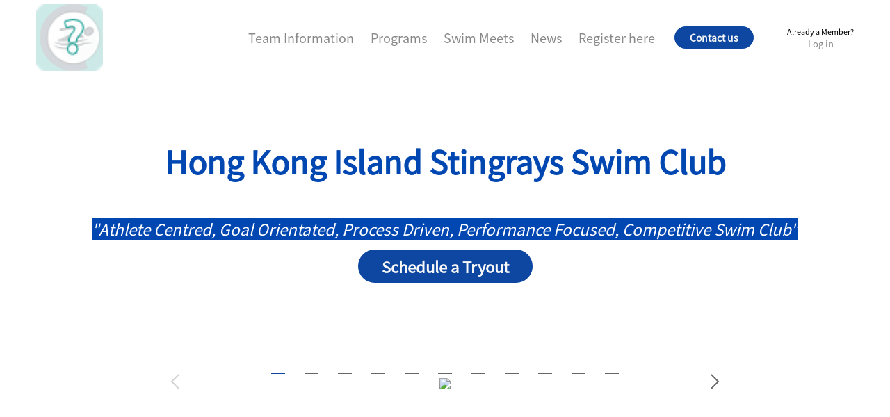

--- FILE ---
content_type: application/javascript; charset=UTF-8
request_url: https://www.hkstingrays.com/static/js/main.3dd1adcf.chunk.js
body_size: 16088
content:
(this["webpackJsonpcommit-website"]=this["webpackJsonpcommit-website"]||[]).push([[0],{514:function(e,t,n){},515:function(e,t,n){},517:function(e,t,n){},521:function(e,t,n){"use strict";n.r(t);var a=n(0),r=n.n(a),i=n(20),s=n.n(i),o=n(27),c=n(28),l=n(32),p=n(31),d=n(13),b=n(214),h=n(66),m=n(52),u=n(183),g=n(558),j=n(12),x=n(544),f=n(549),O=n(551),y=n(209),v=n(211),k=n(548),w=n(546),C=n(555),T=n(542),D=n(321),S=n(533),M=n(534),A=n(83),_=n(559),N=n(560),W=n(561),I=n(562),P=n(563),B=n(564),E=n(85),Y=n(286),U=n.n(Y),z=n(1),F=T.a.Title,H=T.a.Text,G=D.a.TextArea,L={boxStyle:{border:"2px solid #eeeeee",borderRadius:"30px",padding:"15px",height:"100%",background:"white"},textStyle:{textAlign:"center",width:"95%",color:"rgba(0, 0, 0, 0.65)",fontSize:"14px"},inputStyle:{margin:"10px 0"}},R=function(e){Object(l.a)(n,e);var t=Object(p.a)(n);function n(){var e;Object(o.a)(this,n);for(var a=arguments.length,r=new Array(a),i=0;i<a;i++)r[i]=arguments[i];return(e=t.call.apply(t,[this].concat(r))).state={name:"",email:"",phone:"",message:""},e.handleInputName=function(t){e.setState({name:t.target.value})},e.handleInputEmail=function(t){e.setState({email:t.target.value})},e.handleInputPhone=function(t){e.setState({phone:t.target.value})},e.handleInputMessage=function(t){e.setState({message:t.target.value})},e.sendEmail=function(){var t,n,a,r,i,s=e.state,o=s.email,c=s.name,l=s.phone,p=s.message;if(c)if(o)if(/^\w+([.-]?\w+)*@\w+([.-]?\w+)*(.\w{2,3})+$/.test(o))if(p){var d,b,h=e.props.coachesAndAdmins.find((function(t){return e.props.block.data.receiverId?e.props.block.data.receiverId===t._id:"write"===t.permissions.permissions.finances}));if(h||(h=e.props.coachesAndAdmins.find((function(e){return e.emails[0].address}))),E.b.success("Your message has been sent!",{position:E.b.POSITION.TOP_LEFT}),U.a.send("service_ujxynpw","template_1sw2g2r",{from_email:o,from_phone:l,from_name:c,team_name:null!==(t=null===(n=e.props.superTeam)||void 0===n?void 0:n.name)&&void 0!==t?t:"",to_email:null===(a=h)||void 0===a?void 0:a.emails[0].address,to_name:(null===(r=h)||void 0===r?void 0:r.profile.firstName)||(null===(i=h)||void 0===i?void 0:i.profile.name),message:p},"user_H8dE0XvgihzhZRFdhtlbd"),"function"===typeof e.props.sendCommitMessage)e.props.sendCommitMessage({fromEmail:o,fromPhone:l,fromName:c,superTeamId:null===(d=e.props.superTeam)||void 0===d?void 0:d._id,receiverId:null===(b=h)||void 0===b?void 0:b._id,message:p});else console.log("Could not send commit message.");e.setState({name:"",email:"",phone:"",message:"",open:!1})}else E.b.error("Please enter a message.",{position:E.b.POSITION.TOP_LEFT});else E.b.error("Please enter vaild email.",{position:E.b.POSITION.TOP_LEFT});else E.b.error("Please enter your email.",{position:E.b.POSITION.TOP_LEFT});else E.b.error("Please enter your name.",{position:E.b.POSITION.TOP_LEFT})},e}return Object(c.a)(n,[{key:"renderContactusContent",value:function(e){return Object(z.jsxs)("div",{children:[Object(z.jsxs)(S.a,{justify:"space-around",style:{margin:"15px 0px"},children:[this.props.block.data.address&&Object(z.jsx)(M.a,{xs:20,sm:20,md:7,lg:7,xl:7,style:{margin:"5px 0"},children:Object(z.jsx)("a",{href:"https://www.google.com/maps/search/".concat(this.props.block.data.address?this.props.block.data.address.replace(/\s/g,"+"):""),target:"_blank",style:{width:"100%",height:"100%"},children:Object(z.jsxs)(S.a,{justify:"center",style:L.boxStyle,children:[Object(z.jsx)(_.a,{style:{fontSize:"24px",color:e,marginBottom:"8px"}}),Object(z.jsx)(H,{level:5,style:L.textStyle,children:this.props.block.data.address||""})]})})}),this.props.block.data.phone&&Object(z.jsx)(M.a,{xs:20,sm:20,md:7,lg:7,xl:7,style:{margin:"5px 0"},children:Object(z.jsx)("a",{href:"tel:".concat(this.props.block.data.phone||""),style:{width:"100%",height:"100%"},children:Object(z.jsxs)(S.a,{justify:"center",style:L.boxStyle,children:[Object(z.jsx)(N.a,{style:{fontSize:"24px",color:e,marginBottom:"8px"}}),Object(z.jsx)(H,{level:5,style:L.textStyle,children:this.props.block.data.phone||""})]})})}),this.props.block.data.email&&Object(z.jsx)(M.a,{xs:20,sm:20,md:7,lg:7,xl:7,style:{margin:"5px 0"},children:Object(z.jsx)("a",{href:"mailto:".concat(this.props.block.data.email||""),style:{width:"100%",height:"100%"},children:Object(z.jsxs)(S.a,{justify:"center",style:L.boxStyle,children:[Object(z.jsx)(W.a,{style:{fontSize:"24px",color:e,marginBottom:"8px"}}),Object(z.jsx)(H,{level:5,style:L.textStyle,children:this.props.block.data.email||""})]})})})]}),Object(z.jsxs)(S.a,{justify:"space-around",style:Object(d.a)({},L.boxStyle),children:[Object(z.jsxs)(M.a,{xs:20,sm:20,md:10,lg:10,xl:10,children:[Object(z.jsx)(D.a,{size:"large",placeholder:"Your name",prefix:Object(z.jsx)(I.a,{}),onChange:this.handleInputName,style:L.inputStyle,value:this.state.name}),Object(z.jsx)(D.a,{size:"large",placeholder:"Your email",prefix:Object(z.jsx)(W.a,{}),onChange:this.handleInputEmail,style:L.inputStyle,value:this.state.email}),Object(z.jsx)(D.a,{size:"large",placeholder:"Your phone",prefix:Object(z.jsx)(P.a,{}),onChange:this.handleInputPhone,style:L.inputStyle,value:this.state.phone})]}),Object(z.jsx)(M.a,{xs:20,sm:20,md:10,lg:10,xl:10,children:Object(z.jsx)(G,{rows:7,placeholder:"Your message",onChange:this.handleInputMessage,style:L.inputStyle,value:this.state.message})}),Object(z.jsx)(M.a,{span:24,style:{marginTop:"20px"},children:Object(z.jsx)(S.a,{justify:"center",children:Object(z.jsx)(A.a,{type:"primary",shape:"round",size:"large",icon:Object(z.jsx)(B.a,{}),onClick:this.sendEmail,style:{background:e,borderColor:e},children:"Send message"})})})]})]})}},{key:"render",value:function(){var e,t,n=this,a=Object(j.get)(this.props,"websiteConfig.theme.brandColor","#2c3e50"),r=Object(j.get)(this.props,"block.data.titleColor","primary");return Object(z.jsx)("div",{className:"render-block",style:{width:"100%",maxWidth:"1000px",padding:"0px 24px",margin:"auto",maxHeight:"none",display:"flex",justifyContent:"center",alignItems:"center",alignSelf:"center",flexDirection:"column"},children:this.props.block.data.modal?Object(z.jsxs)("div",{children:[Object(z.jsxs)(S.a,{children:[Object(z.jsx)("div",{style:{width:"100%"},children:this.props.block.data.title&&Object(z.jsx)(F,{style:{textAlign:this.props.block.data.titleJustify||"center",color:"primary"===r?a:"darkgray"===r?"rgba(0,0,0,.85)":"rgba(0,0,0,.65)"},children:this.props.block.data.title})}),this.props.block.data.body&&Object(z.jsx)(H,{style:{textAlign:"center",marginLeft:"auto",marginRight:"auto",width:"90%",whiteSpace:"pre-wrap"},children:this.props.block.data.body}),Object(z.jsx)(A.a,{type:"primary",shape:"round",size:"large",onClick:function(){return n.setState({open:!0})},style:{background:a,borderColor:a},children:"Contact Us"})]}),Object(z.jsx)(w.a,{width:800,centered:!0,visible:this.state.open,footer:null,onCancel:function(){return n.setState({open:!1})},style:{maxWidth:"100%"},wrapClassName:"contact-us",children:this.renderContactusContent(a)})]}):Object(z.jsxs)("div",{children:[Object(z.jsxs)(S.a,{children:[Object(z.jsx)("div",{style:{width:"100%"},children:this.props.block.data.title&&Object(z.jsx)(F,{style:{textAlign:(null===(e=this.props.block)||void 0===e||null===(t=e.data)||void 0===t?void 0:t.titleJustify)||"left",color:"primary"===r?a:"darkgray"===r?"rgba(0,0,0,.85)":"rgba(0,0,0,.65)"},children:this.props.block.data.title})}),this.props.block.data.body&&Object(z.jsx)(H,{style:{textAlign:"center",marginLeft:"auto",marginRight:"auto",width:"90%",whiteSpace:"pre-wrap"},children:this.props.block.data.body})]}),this.renderContactusContent(a)]})})}}]),n}(r.a.Component),V=R,J=y.a.SubMenu,q={affix:{backgroundColor:"white",transitionProperty:"box-shadow",WebkitTransitionDuration:"500ms",transitionDuration:"500ms"},affixActive:{backgroundColor:"white",WebkitTransitionDuration:"500ms",transitionDuration:"500ms",WebkitTransitionProperty:"box-shadow",boxShadow:"rgba(0, 0, 0, 0.16) 0px 3px 10px, rgba(0, 0, 0, 0.23) 0px 3px 10px",overflow:"visible"}},K=function(e){Object(l.a)(n,e);var t=Object(p.a)(n);function n(){var e;Object(o.a)(this,n);for(var a=arguments.length,r=new Array(a),i=0;i<a;i++)r[i]=arguments[i];return(e=t.call.apply(t,[this].concat(r))).state={affixed:!1,willChangeTheme:!1,modalShowCoutact:!1,mobileMenuVisible:!1},e.handleAffixChange=function(t){e.setState({affixed:t})},e.showModalContact=function(t){e.setState({modalShowCoutact:t})},e.handleContactOk=function(){e.showModalContact(!1)},e.renderOnePageLink=function(t){var n=t.page,a=t.theme;return Object(z.jsx)(h.c,{className:"no-style-link",style:{marginRight:"8px",padding:"8px"},activeStyle:{color:a?a.brandColor:"#01a982",fontWeight:700},to:e.props.isWebsiteApp?"".concat(n.relativeUrl):"/website-preview/".concat(e.props.superTeam._id).concat(n.relativeUrl),exact:!0,children:n.title},n.relativeUrl)},e.renderPagesLink=function(t){var n=t.pages,a=t.theme,r=t.subMenus,i=[];return r.length>0&&r.forEach((function(e){if(e.showInPage){var t=n.find((function(t){return t.menuHeaderId===e.id}));t&&i.push({title:e.title,showInPage:e.showInPage,page:t})}else{var a=[];e.pages.forEach((function(e){var t=n.find((function(t){return t.id===e}));t&&a.push(t)})),i.push(Object(d.a)(Object(d.a)({},e),{},{subPages:a}))}})),i.map((function(t,n){return t.showInPage&&t.page?e.renderOnePageLink({page:t.page,theme:a}):t.subPages&&t.subPages.length?Object(z.jsx)(v.a,{overlay:Object(z.jsx)(y.a,{style:{padding:"8px"},children:t.subPages.map((function(t,n){return Object(z.jsx)(y.a.Item,{children:e.renderOnePageLink({page:t,theme:a})},t.id+n)}))}),placement:"bottomCenter",overlayClassName:"appbar-menu",children:t.href?Object(z.jsx)("a",{className:"no-style-link",style:{padding:"8px",marginRight:"8px",color:"#888",cursor:"default"},href:"http://".concat(t.href),target:"_blank",children:t.title}):Object(z.jsx)("span",{className:"no-style-link",style:{padding:"8px",marginRight:"8px",color:"#888",cursor:"default"},children:t.title})},n):t.published&&t.href?Object(z.jsx)("a",{className:"no-style-link",style:{marginRight:"8px",padding:"8px"},href:"http://".concat(t.href),target:"_blank",children:t.title},n):null}))},e.renderMobileLinks=function(){if(e.props.loading)return null;var t,n=e.props.websiteConfig.pages.filter((function(e){return e.showInNavigation&&e.published&&!e.removed})),a=e.props.websiteConfig.menus||[],r=[];a.length>0&&a.forEach((function(a){if(a.showInPage){var i=n.find((function(e){return e.menuHeaderId===a.id}));i&&r.push({title:a.title,showInPage:a.showInPage,page:i})}else{var s=[];a.pages.forEach((function(a){var r=n.find((function(e){return e.id===a}));r&&(s.push(r),r.relativeUrl===e.props.location.pathname.replace("/website-preview/".concat(e.props.superTeam._id),"")&&(t=r.id))})),r.push(Object(d.a)(Object(d.a)({},a),{},{subPages:s}))}}));var i=e.props.settings&&e.props.settings.ROOT_URL?e.props.settings.ROOT_URL+"/sign-in":"https://team.commitswimming.com/sign-in",s=e.props.websiteConfig.contact;return Object(z.jsxs)(k.a,{placement:"right",closable:!1,onClose:function(){return e.setState({mobileMenuVisible:!1})},visible:e.state.mobileMenuVisible,bodyStyle:{padding:"20px 0 0"},children:[Object(z.jsx)("div",{className:"commitflex commitcenteralign",children:Object(z.jsxs)("span",{onClick:function(){return window.location.href=i},className:"no-style-link",style:{cursor:"pointer",fontSize:".9em",lineHeight:"1.6em",textAlign:"center",width:"100%"},children:["Already a Member? ",Object(z.jsx)("br",{})," ",Object(z.jsx)("a",{style:{fontSize:"1.2em"},children:"Log in"})]})}),Object(z.jsxs)("div",{className:"commitflex commitcenteralign",children:[s&&s.show&&Object(z.jsx)(x.a,{style:{fontWeight:900,margin:"24px auto"},size:"small",label:"Contact us",primary:!0,onClick:function(){e.showModalContact(!0)}}),Object(z.jsx)(w.a,{title:"",width:750,visible:e.state.modalShowCoutact,onCancel:function(){return e.showModalContact(!1)},footer:null,children:Object(z.jsx)(V,{websiteConfig:e.props.websiteConfig,block:{data:s.data},coachesAndAdmins:e.props.coachesAndAdmins,superTeam:e.props.superTeam,sendCommitMessage:e.props.sendCommitMessage})})]}),Object(z.jsx)(y.a,{mode:"inline",style:{width:"100%"},defaultSelectedKeys:[t],defaultOpenKeys:[],children:r.map((function(t){return t.showInPage&&t.page?Object(z.jsx)(y.a.Item,{children:Object(z.jsx)(h.b,{to:e.props.isWebsiteApp?t.page.relativeUrl:"/website-preview/".concat(e.props.superTeam._id).concat(t.page.relativeUrl),children:t.page.title})},t.page.id):t.subPages&&t.subPages.length?Object(z.jsx)(J,{title:t.title,children:t.subPages.map((function(t){return Object(z.jsx)(y.a.Item,{children:Object(z.jsx)(h.b,{to:e.props.isWebsiteApp?t.relativeUrl:"/website-preview/".concat(e.props.superTeam._id).concat(t.relativeUrl),children:t.title})},t.id)}))},t.id):null}))})]})},e.renderDesktopLinks=function(){return Object(z.jsxs)("div",{className:"commitflex commitcenteralign",children:[e.props.websiteConfig?e.renderPagesLink({pages:e.props.websiteConfig.pages.filter((function(e){return e.showInNavigation&&e.published&&!e.removed})),theme:e.props.websiteConfig.theme,subMenus:e.props.websiteConfig.menus||[]}):Object(z.jsx)("div",{}),e.props.websiteConfig.contact&&e.renderStaticLinks()]})},e.renderStaticLinks=function(){if(e.props.websiteConfig){var t=e.props.websiteConfig.contact,n=e.props.settings.ROOT_URL+"/sign-in";return Object(z.jsxs)("div",{className:"commitflex commitcenteralign",children:[t.show&&Object(z.jsx)(x.a,{style:{fontWeight:900,marginRight:"24px",marginLeft:"12px"},size:"small",label:"Contact us",primary:!0,onClick:function(){e.showModalContact(!0)}}),Object(z.jsxs)("span",{onClick:function(){return window.location.href=n},className:"no-style-link",style:{marginLeft:"24px",cursor:"pointer",fontSize:".6em",lineHeight:"1.6em",textAlign:"center"},children:["Already a Member? ",Object(z.jsx)("br",{})," ",Object(z.jsx)("a",{style:{fontSize:"1.2em"},children:"Log in"})]}),Object(z.jsx)(w.a,{title:"",width:750,visible:e.state.modalShowCoutact,onCancel:function(){return e.showModalContact(!1)},footer:null,children:Object(z.jsx)(V,{websiteConfig:e.props.websiteConfig,block:{data:t.data},coachesAndAdmins:e.props.coachesAndAdmins,superTeam:e.props.superTeam,sendCommitMessage:e.props.sendCommitMessage})})]})}},e}return Object(c.a)(n,[{key:"renderDesktopView",value:function(){var e,t,n,a,r=this.state.affixed?q.affixActive:q.affix,i=null===(e=this.props.settings)||void 0===e||null===(t=e.filestack)||void 0===t?void 0:t.policy,s=null===(n=this.props.settings)||void 0===n||null===(a=n.filestack)||void 0===a?void 0:a.signature;return Object(z.jsx)("div",{className:"commitaffix",children:Object(z.jsx)(C.a,{onChange:this.handleAffixChange,children:Object(z.jsx)("div",{style:r,children:Object(z.jsxs)(f.a,{style:{maxWidth:"1200px",margin:"auto"},gridArea:"header",direction:"row",justify:"between",align:"center",pad:{horizontal:"small"},children:[Object(z.jsx)(h.c,{style:{padding:"6px 0px"},to:this.props.isWebsiteApp?"/":"/website-preview/".concat(this.props.superTeam._id),children:this.props.websiteConfig&&this.props.websiteConfig.logo&&Object(z.jsx)("img",{src:this.props.websiteConfig.logo+"?policy=".concat(i,"&signature=").concat(s),style:{height:"96px",width:"circle"===this.props.websiteConfig.logoType?"96px":"auto",borderRadius:"circle"===this.props.websiteConfig.logoType?"50%":"0"},onError:function(e){return e.target.src="/unknown.png"}})}),this.renderDesktopLinks()]})})})})}},{key:"renderMobileView",value:function(){var e=this,t=this.state.affixed?q.affixActive:q.affix,n=Object(j.get)(this.props,"settings.filestack.policy",""),a=Object(j.get)(this.props,"settings.filestack.signature","");return Object(z.jsx)("div",{className:"commitaffix",children:Object(z.jsx)(C.a,{onChange:this.handleAffixChange,children:Object(z.jsxs)("div",{style:t,children:[Object(z.jsxs)(f.a,{style:{maxWidth:"1200px",margin:"auto"},gridArea:"header",direction:"row",justify:"between",align:"center",pad:{horizontal:"small"},children:[Object(z.jsx)(h.c,{style:{padding:"8px 0px"},to:this.props.isWebsiteApp?"/":"/website-preview/".concat(this.props.superTeam._id),children:Object(z.jsx)("img",{src:this.props.websiteConfig&&this.props.websiteConfig.logo?this.props.websiteConfig.logo+"?policy=".concat(n,"&signature=").concat(a):"circle"===this.props.websiteConfig.logoType?"/60x60.png":"/250x60.png",style:this.state.affixed?{transitionProperty:"height",WebkitTransitionDuration:"500ms",transitionDuration:"500ms",height:"48px",width:"circle"===this.props.websiteConfig.logoType?"48px":"auto",borderRadius:"circle"===this.props.websiteConfig.logoType?"50%":"0"}:{transitionProperty:"height",WebkitTransitionDuration:"500ms",transitionDuration:"500ms",height:"64px",width:"circle"===this.props.websiteConfig.logoType?"64px":"auto",borderRadius:"circle"===this.props.websiteConfig.logoType?"50%":"0"},onError:function(e){return e.target.src="/unknown.png"}})}),Object(z.jsx)(O.a,{color:"brand",size:this.state.affixed?"medium":"large",onClick:function(){return e.setState({mobileMenuVisible:!0})}})]}),this.renderMobileLinks()]})})})}},{key:"render",value:function(){return this.props.mobileView?this.renderMobileView(!this.props.isWebsiteApp):this.renderDesktopView(!this.props.isWebsiteApp)}}]),n}(r.a.Component),Q=Object(m.f)(K),$=(n(351),function(e){Object(l.a)(n,e);var t=Object(p.a)(n);function n(){var e;Object(o.a)(this,n);for(var a=arguments.length,r=new Array(a),i=0;i<a;i++)r[i]=arguments[i];return(e=t.call.apply(t,[this].concat(r))).componentDidMount=function(){if(e.props.location.state){var t=document.getElementById(e.props.location.state.buttonUrl.hash);if(t){var n=t.getBoundingClientRect().top- -230;setTimeout((function(){window.scrollTo({top:n,behavior:"smooth"})}),200)}}},e}return Object(c.a)(n,[{key:"renderDesktopView",value:function(){var e,t,n,a;return Object(z.jsxs)("div",{className:"commitflexwrapper",children:[Object(z.jsx)(E.a,{}),Object(z.jsx)("header",{children:Object(z.jsx)(Q,Object(d.a)({},this.props))}),Object(z.jsx)("main",{children:Object(z.jsx)("section",{className:"commitflex",style:{marginBottom:"0px",height:"auto",WebkitBoxFlex:"1",MsFlexPositive:1,flexGrow:"1"},children:Object(z.jsx)("div",{style:{backgroundColor:this.props.backgroundColor||"white",flex:"0 1 100%",WebkitBoxFlex:"0",MsFlex:"0 1 100%",maxWidth:"100%",flexWrap:"wrap",display:"flex"},children:this.props.children})})}),Object(z.jsx)("footer",{children:Object(z.jsxs)("div",{style:{borderTopWidth:"1px",borderTopColor:"#E0E0E0",borderTopStyle:"solid",padding:"32px",margin:"auto",textAlign:"center"},children:[Object(z.jsxs)("a",{href:"https://commitswimming.com/teams",target:"_blank",className:"commitinlineflex commitcenteralign no-style-link",children:[Object(z.jsxs)("span",{style:{marginRight:"10px",fontStyle:"italic",fontSize:".9em",fontWeight:"lighter"},children:["Powered by"," "]}),Object(z.jsx)("img",{src:"/logo-rectangle.png",style:{height:"36px"}})]}),Object(z.jsx)("br",{}),Object(z.jsx)("br",{}),this.props.websiteConfig.privacy&&Object(z.jsx)(h.b,{to:this.props.isWebsiteApp?"".concat(null!==(e=null===(t=this.props.websiteConfig)||void 0===t?void 0:t.privacy)&&void 0!==e?e:""):"/website-preview/".concat(this.props.superTeam._id).concat(null!==(n=null===(a=this.props.websiteConfig)||void 0===a?void 0:a.privacy)&&void 0!==n?n:""),target:"_blank",className:"commitinlineflex commitcenteralign no-style-link",children:"Privacy Statement"}),Object(z.jsx)("br",{}),Object(z.jsx)("br",{}),Object(z.jsx)("span",{children:"\xa9 2022 ".concat(this.props.superTeam.name)})]})})]})}},{key:"renderMobileView",value:function(){var e,t,n,a;return Object(z.jsxs)("div",{className:"commitflexwrapper",children:[Object(z.jsx)("header",{children:Object(z.jsx)(Q,Object(d.a)({},this.props))}),Object(z.jsx)("main",{children:Object(z.jsx)("section",{className:"commitflex",style:{marginBottom:"0px",height:"auto",WebkitBoxFlex:"1",MsFlexPositive:1,flexGrow:"1"},children:Object(z.jsx)("div",{style:{backgroundColor:this.props.backgroundColor||"white",flex:"0 1 100%",WebkitBoxFlex:"0",MsFlex:"0 1 100%",maxWidth:"100%"},children:this.props.children})})}),Object(z.jsx)("footer",{children:Object(z.jsxs)("div",{style:{borderTopWidth:"1px",borderTopColor:"#E0E0E0",borderTopStyle:"solid",padding:"16px",margin:"auto",textAlign:"center"},children:[Object(z.jsxs)("a",{href:"https://commitswimming.com/home",target:"_blank",className:"commitinlineflex commitcenteralign no-style-link",children:[Object(z.jsxs)("span",{style:{marginRight:"10px",fontStyle:"italic",fontSize:".8em",fontWeight:"lighter"},children:["Powered by"," "]}),Object(z.jsx)("img",{src:"/logo-rectangle.png",style:{height:"30px"}})]}),Object(z.jsx)("br",{}),Object(z.jsx)("br",{}),Object(z.jsx)(h.b,{to:this.props.isWebsiteApp?"".concat(null!==(e=null===(t=this.props.websiteConfig)||void 0===t?void 0:t.privacy)&&void 0!==e?e:""):"/website-preview/".concat(this.props.superTeam._id).concat(null!==(n=null===(a=this.props.websiteConfig)||void 0===a?void 0:a.privacy)&&void 0!==n?n:""),target:"_blank",className:"commitinlineflex commitcenteralign no-style-link",children:"Privacy Statement"}),Object(z.jsx)("br",{}),Object(z.jsx)("br",{}),Object(z.jsx)("span",{children:"\xa9 2022 ".concat(this.props.superTeam.name)})]})})]})}},{key:"render",value:function(){return this.props.mobileView?this.renderMobileView():this.renderDesktopView()}}]),n}(r.a.Component)),Z=$,X=["component"];var ee=function(e){var t=e.component,n=Object(b.a)(e,X);return Object(z.jsx)(m.a,Object(d.a)(Object(d.a)({},n),{},{render:function(e){var a=!1;return(e=Object.assign(Object(d.a)({},n),e)).page.blocks&&e.page.blocks.length>0&&"heroImageBlock"===e.page.blocks[0].type&&(a=!0),Object(z.jsx)(Z,Object(d.a)(Object(d.a)({},n),{},{heroBlockOnTop:a,children:r.a.createElement(t,e)}))}}))},te=n(552),ne=function(e){var t=Object(j.get)(e,"block.data.html",""),n=Object(j.get)(e,"block.data.title",""),a=Object(j.get)(e,"block.data.titleJustify","left"),r=Object(j.get)(e,"block.data.titleColor","primary"),i=Object(j.get)(e,"websiteConfig.theme.brandColor","#2c3e50"),s=Object(j.get)(e,"block.data.button",!1),o=Object(j.get)(e,"block.data.buttonType","default"),c=Object(j.get)(e,"block.data.buttonJustify","center"),l=Object(j.get)(e,"block.data.buttonText","Read more"),p=Object(j.get)(e,"block.data.buttonUrl",null);return Object(z.jsxs)("div",{style:{maxWidth:"1000px",padding:"0px 36px",margin:"auto",maxHeight:"none"},className:"render-block commit-html-override ql-editor",children:[n?Object(z.jsx)(te.a,{level:1,style:{color:"primary"===r?i:"darkgray"===r?"rgba(0,0,0,.85)":"rgba(0,0,0,.65)",marginBottom:".5em",textAlign:a},children:n}):null,Object(z.jsx)("div",{dangerouslySetInnerHTML:{__html:t}}),s&&p?Object(z.jsx)("div",{className:"commitflex",style:{justifyContent:c,width:"100%",margin:"1rem 0rem"},children:"object"===typeof p?Object(z.jsx)(h.b,{to:{pathname:e.isWebsiteApp?"".concat(p.pathname):"/website-preview/".concat(e.superTeam._id).concat(p.pathname),hash:"#".concat(p.hash),state:{fromButton:!0,buttonUrl:p}},className:"no-style-link",children:Object(z.jsx)(x.a,{style:{fontWeight:700},size:"large",label:l,shape:"round",primary:"primary"===o,onClick:function(){window.location.href="#".concat(p.hash)}})}):Object(z.jsx)("a",{href:p,className:"no-style-link",target:"_blank",children:Object(z.jsx)(x.a,{style:{fontWeight:700},size:"large",label:l,shape:"round",primary:"primary"===o,onClick:function(){window.location.href="#".concat(p.hash)}})})}):null]})},ae=(n(352),n(353)),re=function(e){Object(l.a)(n,e);var t=Object(p.a)(n);function n(){return Object(o.a)(this,n),t.apply(this,arguments)}return Object(c.a)(n,[{key:"render",value:function(){var e=ae.generate(),t=this.props.settings.filestack.policy,n=this.props.settings.filestack.signature,a=Object(j.get)(this.props,"block.data.title",""),r=Object(j.get)(this.props,"block.data.titleJustify","left"),i=Object(j.get)(this.props,"block.data.titleColor","primary"),s=Object(j.get)(this.props,"websiteConfig.theme.brandColor","#2c3e50");return Object(z.jsxs)("div",{style:{padding:"100px 0px",position:"relative"},className:"".concat(e,"_overlay"),children:[a?Object(z.jsx)(te.a,{level:1,style:{color:"primary"===i?s:"darkgray"===i?"rgba(0,0,0,.85)":"rgba(0,0,0,.65)",marginBottom:".5em",textAlign:r,maxWidth:"100%"},children:a}):null,Object(z.jsx)("style",{type:"text/css",children:".".concat(e,'_overlay::before {\n              content: "";\n              background-image: url(\'').concat(this.props.block.data.image,"?policy=").concat(t,"&signature=").concat(n,"');\n              position: absolute;\n              background-size: contain;\n              background-repeat: no-repeat;\n              background-position: center;\n              top: 0px;\n              right: 0px;\n              bottom: 0px;\n              left: 0px;\n              opacity: ").concat(this.props.block.data.opacity||1,";\n            }")}),Object(z.jsx)("div",{style:{maxWidth:"1000px",padding:"0px 24px",margin:"auto",maxHeight:"none",opacity:1},className:"commit-html-override ql-editor render-block",dangerouslySetInnerHTML:{__html:this.props.block.data.html}})]})}}]),n}(r.a.PureComponent),ie=n(553),se=T.a.Title,oe=function(e){Object(l.a)(n,e);var t=Object(p.a)(n);function n(){var e;Object(o.a)(this,n);for(var a=arguments.length,r=new Array(a),i=0;i<a;i++)r[i]=arguments[i];return(e=t.call.apply(t,[this].concat(r))).renderTestimonial=function(t,n){var a=e.props.settings.filestack.policy,r=e.props.settings.filestack.signature;return Object(z.jsx)("div",{children:Object(z.jsxs)("div",{className:"commitflex commitcenteralign",style:{flexFlow:"row wrap",margin:"40px 0px",padding:"0px 24px",display:"flex",justifyContent:"center"},children:[" ",t.image&&Object(z.jsx)("div",{style:{width:"150px",textAlign:"center"},children:Object(z.jsx)("img",{src:t.image+"?policy=".concat(a,"&signature=").concat(r),style:{borderRadius:"50%",width:"140px",height:"140px"},onError:function(e){return e.target.src="/unknown.png"}})}),Object(z.jsx)("div",{style:{width:"100%",maxWidth:"750px",flexGrow:1},children:Object(z.jsx)("div",{className:"commit-html-override ql-editor",style:{maxHeight:"none"},dangerouslySetInnerHTML:{__html:t.html}})})]})},n)},e}return Object(c.a)(n,[{key:"render",value:function(){var e=this,t=Object(j.get)(this.props,"block.data.slider",!1),n=Object(j.get)(this.props,"block.data.testimonials",[]),a=Object(j.get)(this.props,"block.data.title",""),r=Object(j.get)(this.props,"block.data.titleJustify","left"),i=Object(j.get)(this.props,"block.data.titleColor","primary"),s=Object(j.get)(this.props,"websiteConfig.theme.brandColor","#2c3e50");return Object(z.jsxs)("div",{className:"render-block",style:{maxWidth:"1000px",margin:"auto"},children:[a&&Object(z.jsx)(se,{level:1,style:{color:"primary"===i?s:"darkgray"===i?"rgba(0,0,0,.85)":"rgba(0,0,0,.65)",padding:"0px 16px",marginBottom:"1em",textAlign:r},children:a}),n.length>0&&t?Object(z.jsx)(ie.a,{play:1e4,children:n.map((function(t,n){return e.renderTestimonial(t,n)}))}):n.map((function(t,n){return e.renderTestimonial(t,n)}))]})}}]),n}(r.a.Component),ce=function(e){Object(l.a)(n,e);var t=Object(p.a)(n);function n(){return Object(o.a)(this,n),t.apply(this,arguments)}return Object(c.a)(n,[{key:"renderPartner",value:function(e,t){var n=e.url,a=e.name,r=e.image,i=Object(j.get)(this.props,"block.data.titleColor","primary"),s=Object(j.get)(this.props,"websiteConfig.theme.brandColor","#2c3e50"),o=this.props.settings.filestack.policy,c=this.props.settings.filestack.signature;return Object(z.jsx)("div",{style:{margin:"32px auto",width:"260px",textAlign:"center"},children:Object(z.jsxs)("a",{href:n||"#",target:"_blank",children:[Object(z.jsx)("img",{alt:a,src:r+"?policy=".concat(o,"&signature=").concat(c),style:{maxWidth:"80%",maxHeight:"200px"},onError:function(e){return e.target.src="/unknown.png"}}),Object(z.jsx)("br",{}),a&&Object(z.jsx)(te.a,{level:3,style:{color:"primary"===i?s:"darkgray"===i?"rgba(0,0,0,.85)":"rgba(0,0,0,.65)",textAlign:"center",margin:"1em 0px"},children:a})]})},t)}},{key:"render",value:function(){var e=this,t=Object(j.get)(this.props,"block.data.partners",[]),n=Object(j.get)(this.props,"block.data.title","Our Friends and Partners"),a=Object(j.get)(this.props,"block.data.titleJustify","left"),r=Object(j.get)(this.props,"block.data.titleColor","primary"),i=Object(j.get)(this.props,"websiteConfig.theme.brandColor","#2c3e50");return Object(z.jsxs)("div",{className:"render-block",style:{maxWidth:"1200px",margin:"auto"},children:[n&&Object(z.jsx)(te.a,{level:1,style:{color:"primary"===r?i:"darkgray"===r?"rgba(0,0,0,.85)":"rgba(0,0,0,.65)",marginBottom:"1em",textAlign:a},children:n}),Object(z.jsx)("div",{className:"commitcenteralign commitflex",style:{flexFlow:"row wrap",WebkitFlexFlow:"row wrap",justifyContent:"space-around",WebkitJustifyContent:"space-around"},children:t.map((function(t,n){return e.renderPartner(t,n)}))})]})}}]),n}(r.a.PureComponent),le=function(e){Object(l.a)(n,e);var t=Object(p.a)(n);function n(){return Object(o.a)(this,n),t.apply(this,arguments)}return Object(c.a)(n,[{key:"renderBadge",value:function(e,t){var n=e.url,a=e.image,r=this.props.settings.filestack.policy,i=this.props.settings.filestack.signature;return Object(z.jsx)("div",{style:{margin:"32px 8px",width:"200px",textAlign:"center"},children:n&&"http://"!==n?Object(z.jsx)("a",{href:n,target:"_blank",children:Object(z.jsx)("img",{alt:n,src:a+"?policy=".concat(r,"&signature=").concat(i),style:{width:"90%",maxHeight:"200px"},onError:function(e){return e.target.src="/unknown.png"}})}):Object(z.jsx)("img",{alt:n,src:a+"?policy=".concat(r,"&signature=").concat(i),style:{width:"90%",maxHeight:"200px"},onError:function(e){return e.target.src="/unknown.png"}})},t)}},{key:"render",value:function(){var e=this,t=Object(j.get)(this.props,"block.data.badges",[]),n=Object(j.get)(this.props,"block.data.title",""),a=Object(j.get)(this.props,"block.data.titleJustify","left"),r=Object(j.get)(this.props,"block.data.titleColor","primary"),i=Object(j.get)(this.props,"websiteConfig.theme.brandColor","#2c3e50");return Object(z.jsxs)("div",{className:"render-block",style:{maxWidth:"1200px",margin:"auto",textAlign:a},children:[n&&Object(z.jsx)(te.a,{level:1,style:{color:"primary"===r?i:"darkgray"===r?"rgba(0,0,0,.85)":"rgba(0,0,0,.65)",marginBottom:"1em"},children:n}),Object(z.jsx)("div",{className:"commitcenteralign commitflex",style:{flexFlow:"row wrap",WebkitFlexFlow:"row wrap",justifyContent:"space-around",WebkitJustifyContent:"space-around"},children:t.map((function(t,n){return e.renderBadge(t,n)}))})]})}}]),n}(r.a.PureComponent),pe={name:{fontWeight:700,fontSize:"18px",color:"black",margin:"0px",lineHeight:"1.2em",textAlign:"center"},title:{lineHeight:"1.2em",fontSize:"16px",margin:"0px",textAlign:"center"}},de=function(e){Object(l.a)(n,e);var t=Object(p.a)(n);function n(){var e;Object(o.a)(this,n);for(var a=arguments.length,r=new Array(a),i=0;i<a;i++)r[i]=arguments[i];return(e=t.call.apply(t,[this].concat(r))).renderAvatarSection=function(t){var n=e.getInitials(t),a=e.getImage(t),r=e.props.settings.filestack.policy,i=e.props.settings.filestack.signature,s=Object(z.jsx)("div",{style:{borderRadius:"50%",width:"120px",height:"120px",backgroundColor:"#BBBBBB",border:"1px solid white",textAlign:"center",lineHeight:"120px",fontSize:"1.8em",color:e.props.websiteConfig.theme.brandColor,margin:"auto",marginBottom:".5em"},children:n});return a&&(s=Object(z.jsx)("div",{style:{borderRadius:"50%",width:"120px",height:"120px",margin:"auto",marginBottom:".5em",background:"url(".concat(a+"?policy=".concat(r,"&signature=").concat(i),")"),backgroundPosition:"center",backgroundSize:"cover"}})),Object(z.jsxs)("div",{style:{textAlign:"center",width:"200px"},children:[s,Object(z.jsx)("p",{style:pe.name,children:e.getName(t)}),Object(z.jsx)("p",{style:pe.title,children:e.getTitle(t)})]})},e}return Object(c.a)(n,[{key:"getName",value:function(e){var t=Object(j.get)(e,"profile.firstName",null),n=Object(j.get)(e,"profile.lastName",null),a=Object(j.get)(e,"profile.name",null);return t&&n?"".concat(t," ").concat(n):a||(t||(n||""))}},{key:"getTitle",value:function(e){return Object(j.get)(e,"permissions.title",null)||"coach"}},{key:"getImage",value:function(e){return Object(j.get)(e,"profile.image",null)}},{key:"getInitials",value:function(e){var t=Object(j.get)(e,"profile.firstName",null),n=Object(j.get)(e,"profile.lastName",null),a=Object(j.get)(e,"profile.name",null);if(t&&n)return t[0].toUpperCase()+n[0].toUpperCase();if(a&&a.split(" ").length>1){var r=a.split(" ");return"".concat(r[0][0].toUpperCase()," ").concat(r[1][0].toUpperCase())}return t?t[0].toUpperCase():n?n[0].toUpperCase():a?a[0].toUpperCase():""}},{key:"renderBioSection",value:function(e){return Object(z.jsx)("div",{className:"commit-html-override ql-editor",style:{maxWidth:"700px",margin:"0px 16px",maxHeight:"none"},dangerouslySetInnerHTML:{__html:e||"<p/>"}})}},{key:"renderBio",value:function(e){var t=e.coachId,n=e.bioHtml,a=this.props.coachesAndAdmins.find((function(e){return e._id===t}));return a?Object(z.jsxs)("div",{className:"commitflex",style:{margin:"40px 0px",flexFlow:"row wrap",WebkitFlexFlow:"row wrap"},children:[this.renderAvatarSection(a),this.renderBioSection(n)]},t):null}},{key:"render",value:function(){var e=this,t=Object(j.get)(this.props,"block.data.bios",[]),n=Object(j.get)(this.props,"block.data.title",""),a=Object(j.get)(this.props,"block.data.titleJustify","left"),r=Object(j.get)(this.props,"block.data.titleColor","primary"),i=Object(j.get)(this.props,"websiteConfig.theme.brandColor","#2c3e50");return Object(z.jsxs)("div",{className:"render-block",style:{maxWidth:"1000px",margin:"auto"},children:[n&&Object(z.jsx)(te.a,{level:1,style:{color:"primary"===r?i:"darkgray"===r?"rgba(0,0,0,.85)":"rgba(0,0,0,.65)",margin:"0px 16px 1em",textAlign:a},children:n}),t.map((function(t){return e.renderBio(t)}))]})}}]),n}(r.a.Component),be=n(311),he=function(e){Object(l.a)(n,e);var t=Object(p.a)(n);function n(){return Object(o.a)(this,n),t.apply(this,arguments)}return Object(c.a)(n,[{key:"render",value:function(){var e=this.props.block.data,t=this.props.settings.filestack.policy,n=this.props.settings.filestack.signature,a=e.color||255;return a="rgb(".concat(a,", ").concat(a,", ").concat(a,")"),Object(z.jsx)(be.Parallax,{bgImage:e.image?"".concat(e.image,"?policy=").concat(t,"&signature=").concat(n):null,strength:e.image?200:0,bgImageStyle:{opacity:e.opacity?e.opacity:1},children:Object(z.jsxs)(f.a,{style:{maxWidth:"1200px",margin:"auto",textAlign:"center",paddingTop:e.image?"80px":"40px",paddingBottom:"50px"},align:"center",pad:"medium",basis:"medium",animation:[{type:"zoomIn",duration:500},{type:"fadeIn",duration:500}],children:[e.content?Object(z.jsx)("div",{className:"commit-html-override ql-editor",style:{maxHeight:"none",fontSize:"30px",width:"100%"},dangerouslySetInnerHTML:{__html:e.content}}):Object(z.jsxs)("div",{children:[e.title&&Object(z.jsx)("h1",{style:{fontSize:"2.4em",lineHeight:"1.15em",color:a,marginBottom:"24px"},children:e.title||""}),e.phrase&&Object(z.jsx)("h3",{style:{fontSize:"1.5em",lineHeight:"1.1em",fontWeight:"normal",maxWidth:this.props.mobileView?"100%":"50%",color:a,margin:"0px auto 1.5em auto"},children:e.phrase||""})]}),e.button&&e.buttonText&&e.buttonText.length>2&&e.buttonUrl&&"object"===typeof e.buttonUrl&&e.buttonUrl.pathname?Object(z.jsx)(h.b,{to:{pathname:this.props.isWebsiteApp?"".concat(e.buttonUrl.pathname):"/website-preview/".concat(this.props.superTeam._id).concat(e.buttonUrl.pathname),hash:"#".concat(e.buttonUrl.hash),state:{fromButton:!0,buttonUrl:e.buttonUrl}},className:"no-style-link",children:Object(z.jsx)(x.a,{style:{fontWeight:900},size:"large",label:e.buttonText,primary:!0,onClick:function(){window.location.href="#".concat(e.buttonUrl.hash)}})}):e.button&&e.buttonText&&e.buttonText.length>2&&e.buttonUrl&&"string"===typeof e.buttonUrl?Object(z.jsx)("a",{href:e.buttonUrl,className:"no-style-link",target:"_blank",children:Object(z.jsx)(x.a,{style:{fontWeight:900},size:"large",label:e.buttonText,shape:"round",primary:!0,onClick:function(){window.location.href="#".concat(e.buttonUrl.hash)}})}):null]})})}}]),n}(r.a.Component),me=n(71),ue=n.n(me),ge=n(572),je=n(541),xe="https://".concat("team.commitswimming.com"),fe="scheduled",Oe="ongoing",ye="live",ve="closed",ke=function(e){Object(l.a)(n,e);var t=Object(p.a)(n);function n(){var e;Object(o.a)(this,n);for(var a=arguments.length,r=new Array(a),i=0;i<a;i++)r[i]=arguments[i];return(e=t.call.apply(t,[this].concat(r))).renderAlertsSection=function(e){switch(e){case fe:return Object(z.jsx)(ge.a,{style:{cursor:"default"},color:"orange",children:"NOT OPEN"});case ve:return Object(z.jsx)(ge.a,{style:{cursor:"default"},color:"red",children:"CLOSED"});case ye:return Object(z.jsx)(ge.a,{style:{cursor:"default"},color:"green",children:"OPEN"});case Oe:return Object(z.jsx)(ge.a,{style:{cursor:"default"},color:"red",children:"CLOSED"});default:return null}},e}return Object(c.a)(n,[{key:"renderDatesSection",value:function(e){if("ongoing"===this.props.program.programType)return null;var t=ue()(e.startDate).tz(this.props.superTeam.timezone).format("MMM Do"),n=ue()(e.endDate).tz(this.props.superTeam.timezone).format("MMM Do");return Object(z.jsxs)("div",{style:{textAlign:"center",borderTop:"1px solid #ededed",paddingTop:"8px"},children:[Object(z.jsx)("p",{children:Object(z.jsx)("strong",{children:"Program Runs:"})}),Object(z.jsx)("p",{children:"".concat(t," to ").concat(n)})]})}},{key:"renderRegistrationDatesSection",value:function(e){if("ongoing"===this.props.program.programType)return null;var t=ue()(e.registrationStartDate).tz(this.props.superTeam.timezone).format("MMM Do"),n=ue()(e.registrationEndDate).tz(this.props.superTeam.timezone).format("MMM Do");return Object(z.jsxs)("div",{style:{textAlign:"center",paddingTop:"8px"},children:[Object(z.jsx)("p",{children:Object(z.jsx)("strong",{children:"Registration Open:"})}),Object(z.jsx)("p",{children:"".concat(t," to ").concat(n)})]})}},{key:"render",value:function(){var e=this.props,t=e.registrationGroup,n=e.program,a=n.registrationGroups.length>1,r=t.status,i=this.renderAlertsSection(r),s=a&&"ongoing"!==this.props.program.programType?n.name+" - "+t.name:n.name;return Object(z.jsx)("a",{className:"no-style-link",href:"".concat(xe,"/register/").concat(n._id),target:"_blank",children:Object(z.jsxs)(je.a,{style:{textAlign:"left",width:"100%"},title:s,extra:i,hoverable:!0,children:[a&&"ongoing"===this.props.program.programType&&t.name,r===ye||r===fe?this.renderRegistrationDatesSection(t):null,this.renderDatesSection(t)]})})}}]),n}(r.a.Component),we=ke,Ce="scheduled",Te="ongoing",De="live",Se="closed",Me=function(e){Object(l.a)(n,e);var t=Object(p.a)(n);function n(){return Object(o.a)(this,n),t.apply(this,arguments)}return Object(c.a)(n,[{key:"renderPrograms",value:function(e){var t=this,n=[De,Ce,Te,Se];return Object(j.flatten)(e.map((function(e){return e.registrationGroups.map((function(t){return Object(d.a)({program:e},t)}))}))).map((function(e){var n=t.props.getProgramStatus({superTeam:t.props.superTeam,program:e.program,registrationGroups:[e]});return Object(d.a)(Object(d.a)({},e),{},{status:n})})).filter((function(e){return"draft"!==e.program.status&&n.includes(e.status)})).sort((function(e,t){return n.findIndex((function(t){return t===e.status}))-n.findIndex((function(e){return e===t.status}))})).map((function(e){return Object(z.jsx)("div",{style:{width:"100%",maxWidth:"550px",margin:"16px"},children:Object(z.jsx)(we,{program:e.program,registrationGroup:e,superTeam:t.props.superTeam})},e._id)}))}},{key:"render",value:function(){var e=Object(j.get)(this.props,"block.data.title","Our Programs"),t=Object(j.get)(this.props,"block.data.titleJustify","left"),n=Object(j.get)(this.props,"block.data.titleColor","primary"),a=Object(j.get)(this.props,"websiteConfig.theme.brandColor","#2c3e50");return Object(z.jsxs)("div",{className:"render-block",style:{maxWidth:"1200px",margin:"auto"},children:[e&&Object(z.jsx)(te.a,{level:1,style:{color:"primary"===n?a:"darkgray"===n?"rgba(0,0,0,.85)":"rgba(0,0,0,.65)",margin:"0px 16px 1em",textAlign:t},children:e}),Object(z.jsx)("div",{className:"commitflex",style:{justifyContent:"center",WebkitJustifyContent:"center",flexFlow:"row wrap",WebkitFlexFlow:"row wrap"},children:this.renderPrograms(this.props.programs)})]})}}]),n}(r.a.Component),Ae=n(324),_e=function(e){Object(l.a)(n,e);var t=Object(p.a)(n);function n(){return Object(o.a)(this,n),t.apply(this,arguments)}return Object(c.a)(n,[{key:"renderQuestion",value:function(e){return Object(z.jsx)(te.a,{level:3,style:{fontWeight:"bold"},children:e})}},{key:"renderAnswer",value:function(e){return Object(z.jsx)("p",{children:e})}},{key:"renderFaq",value:function(e,t){return Object(z.jsxs)("div",{style:{margin:"0px 16px"},children:[this.renderQuestion(e.question),this.renderAnswer(e.answer)]},"".concat(e.question,"-").concat(t))}},{key:"render",value:function(){var e=this,t=Object(j.get)(this.props,"block.data.faqs",[]),n=Object(j.get)(this.props,"block.data.title","Frequently Asked Questions"),a=Object(j.get)(this.props,"block.data.titleJustify","left"),r=Object(j.get)(this.props,"block.data.titleColor","primary"),i=Object(j.get)(this.props,"websiteConfig.theme.brandColor","#2c3e50");return Object(z.jsxs)("div",{style:{maxWidth:"1000px",margin:"auto"},children:[n&&Object(z.jsxs)(te.a,{level:1,style:{color:"primary"===r?i:"darkgray"===r?"rgba(0,0,0,.85)":"rgba(0,0,0,.65)",padding:"0px 16px",marginBottom:"1em",textAlign:a},children:[Object(z.jsx)(Ae.a,{})," ",n]}),t.map((function(t,n){return e.renderFaq(t,n)}))]})}}]),n}(r.a.PureComponent),Ne=n(545),We=n(543),Ie=n(556),Pe=n(557),Be=n(322),Ee=T.a.Title,Ye=T.a.Text,Ue={center:{lat:34.0522342,lng:-118.2436849},zoom:12},ze=function(e){var t=e.name,n=e.desc;return Object(z.jsxs)("div",{style:{background:t||n?"grey":"transparent",padding:"10px",display:"flex",flexDirection:"column",textAlign:"center",alignItems:"center",justifyContent:"center",borderRadius:"10px",transform:"translate(-50%, -100%)",minWidth:"200px",opacity:.7},children:[Object(z.jsx)("h2",{style:{marginBottom:"10px",color:"white"},children:t}),Object(z.jsx)("p",{style:{marginBottom:"3px",color:"white"},children:n}),Object(z.jsx)("img",{src:"/marker.png",alt:"marker",style:{width:32}})]})},Fe=function(e){Object(l.a)(n,e);var t=Object(p.a)(n);function n(){return Object(o.a)(this,n),t.apply(this,arguments)}return Object(c.a)(n,[{key:"renderOneLocation",value:function(e){var t=Object(j.get)(this.props,"block.data.showMap",!0),n=this.props.settings.filestack.policy,a=this.props.settings.filestack.signature,r=this.props.settings.googlemapkey;return Object(z.jsxs)(S.a,{children:[Object(z.jsxs)(M.a,{sm:24,md:t?12:24,children:[Object(z.jsx)(S.a,{children:Object(z.jsx)(M.a,{sm:24,style:{padding:"0 20px"},children:Object(z.jsx)(Ee,{level:3,children:e.name})})}),Object(z.jsxs)(S.a,{children:[Object(z.jsx)(M.a,{sm:24,md:12,style:{padding:"0 50px 0 20px"},children:Object(z.jsx)(Ye,{style:{fontWeight:"bolder",fontSize:"120%",whiteSpace:"pre-wrap"},children:e.address})}),Object(z.jsx)(M.a,{sm:24,md:12,children:Object(z.jsx)(Ye,{style:{whiteSpace:"pre-wrap"},children:e.desc})})]}),Object(z.jsx)(S.a,{style:{marginTop:"10px"},children:Object(z.jsx)(M.a,{span:24,children:e.images&&e.images.length?Object(z.jsx)(Ne.a,{className:"carousel",autoplay:!0,autoplaySpeed:4e3,children:e.images.map((function(e,t){return Object(z.jsx)("div",{children:Object(z.jsx)("img",{style:{width:"100%",height:"auto"},src:e+"?policy=".concat(n,"&signature=").concat(a),alt:"image gallery",onError:function(e){return e.target.src="/unknown.png"}})},t)}))}):null})})]}),t&&Object(z.jsx)(M.a,{xs:24,sm:24,md:12,lg:12,xl:12,className:"googleMap",children:Object(z.jsx)(Be.a,{bootstrapURLKeys:{key:r},defaultCenter:e.center||Ue.center,defaultZoom:Ue.zoom,children:Object(z.jsx)(ze,{lat:e.center&&e.center.lat||Ue.center.lat,lng:e.center&&e.center.lng||Ue.center.lng,name:"",desc:""})})})]})}},{key:"render",value:function(){var e=this,t=Object(j.get)(this.props,"block.data.title",""),n=Object(j.get)(this.props,"block.data.locations",[]),a=Object(j.get)(this.props,"block.data.titleJustify","left"),r=Object(j.get)(this.props,"block.data.titleColor","primary"),i=Object(j.get)(this.props,"websiteConfig.theme.brandColor","#2c3e50");return n.length?Object(z.jsxs)(We.a,{children:[Object(z.jsx)(S.a,{style:{flexFlow:"column"},children:t&&Object(z.jsx)(Ee,{style:{color:"primary"===r?i:"darkgray"===r?"rgba(0,0,0,.85)":"rgba(0,0,0,.65)",padding:"0px 16px",marginBottom:"1em",textAlign:a},children:t})}),n.length>1?Object(z.jsx)(Ie.a,{children:n.map((function(t,n){return Object(z.jsx)(Pe.a,{title:t.name,children:Object(z.jsx)(f.a,{pad:e.props.mobileView?"small":"medium",children:e.renderOneLocation(t)})},t.name+"-"+n)}))}):this.renderOneLocation(n[0])]}):null}}]),n}(r.a.Component),He=n(313),Ge=n(227),Le=n(565),Re={cursor:"pointer"},Ve=function(e){var t=e.index,n=e.photo,a=e.margin,r=e.direction,i=e.top,s=e.left,o=e.onDelete,c=e.onClick,l=e.settings,p=void 0===l?{}:l,b=p.filestack.policy,h=p.filestack.signature,m={margin:a};"column"===r&&(m.position="absolute",m.left=s,m.top=i);var u=Object(d.a)(Object(d.a)({},n),{},{src:n.src+"?policy=".concat(b,"&signature=").concat(h)});return o?Object(z.jsxs)("div",{style:{position:"relative"},children:[Object(z.jsx)("img",Object(d.a)(Object(d.a)({style:Object(d.a)(Object(d.a)({},m),Re)},u),{},{alt:"img",onError:function(e){return e.target.src="/unknown.png"}})),Object(z.jsx)(Le.a,{style:{position:"absolute",top:10,right:10,cursor:"pointer"},onClick:function(){return o({index:t,photo:n})}})]}):Object(z.jsx)("img",Object(d.a)(Object(d.a)({style:c?Object(d.a)(Object(d.a)({},m),Re):m},u),{},{alt:"img",onClick:c?function(e){c(e,{photo:n,index:t})}:null,onError:function(e){return e.target.src="/unknown.png"}}))},Je=function(e){Object(l.a)(n,e);var t=Object(p.a)(n);function n(e){var a;return Object(o.a)(this,n),(a=t.call(this,e)).openLightbox=function(e,t){var n=t.index;a.setState({currentImage:n,viewerIsOpen:!0})},a.closeLightbox=function(){a.setState({currentImage:0,viewerIsOpen:!1})},a.state={currentImage:0,viewerIsOpen:!1},a}return Object(c.a)(n,[{key:"render",value:function(){var e=this,t=Object(j.get)(this.props,"block.data.slider",!1),n=Object(j.get)(this.props,"block.data.items",[]),a=Object(j.get)(this.props,"block.data.title",""),r=Object(j.get)(this.props,"block.data.titleJustify","left"),i=Object(j.get)(this.props,"block.data.titleColor","primary"),s=Object(j.get)(this.props,"websiteConfig.theme.brandColor","#2c3e50"),o=this.props.settings.filestack.policy,c=this.props.settings.filestack.signature;return n.length?Object(z.jsxs)("div",{className:"render-block",style:{maxWidth:"1200px",margin:"auto",display:"flex",flexDirection:"column"},children:[a&&Object(z.jsx)(te.a,{level:1,style:{color:"primary"===i?s:"darkgray"===i?"rgba(0,0,0,.85)":"rgba(0,0,0,.65)",marginBottom:"1em",textAlign:r},children:a}),t?Object(z.jsx)("div",{className:"image-gallery-slider",style:{width:"800px",maxWidth:"100%",alignSelf:"center"},children:Object(z.jsx)(ie.a,{className:"carousel",play:4e3,children:n.map((function(e,t){return Object(z.jsx)("div",{style:{maxHeight:"500px",textAlign:"center",objectFit:"contain"},children:Object(z.jsx)("img",{style:{width:"auto",height:"auto",maxHeight:"500px"},src:e.src+"?policy=".concat(o,"&signature=").concat(c)})},t)}))})}):Object(z.jsxs)("div",{children:[Object(z.jsx)("div",{style:{maxWidth:"1200px",margin:"auto"},children:Object(z.jsx)(He.a,{photos:n,renderImage:function(t){return Object(z.jsx)(Ve,Object(d.a)(Object(d.a)({},t),{},{onClick:e.openLightbox,settings:e.props.settings}))}})}),Object(z.jsx)(Ge.b,{children:this.state.viewerIsOpen?Object(z.jsx)(Ge.a,{onClose:this.closeLightbox,children:Object(z.jsx)(Ge.c,{currentIndex:this.state.currentImage,views:n.map((function(e){return Object(d.a)(Object(d.a)({},e),{},{src:e.src+"?policy=".concat(o,"&signature=").concat(c),srcset:e.srcSet+"?policy=".concat(o,"&signature=").concat(c),caption:e.title})}))})}):null})]})]}):null}}]),n}(r.a.Component),qe=n(540),Ke=[{key:"1",name:"Header 1",age:"Header 2",address:"Header 3",header:!0},{key:"2",name:"",age:"",address:""}],Qe=[{title:"",dataIndex:"name",key:"name"},{title:"",dataIndex:"age",key:"age"},{title:"",dataIndex:"address",key:"address"}],$e=function(e){Object(l.a)(n,e);var t=Object(p.a)(n);function n(){return Object(o.a)(this,n),t.apply(this,arguments)}return Object(c.a)(n,[{key:"render",value:function(){var e=[],t=[],n={},a=Object(j.get)(this.props,"block.data.columns",Qe),r=Object(j.get)(this.props,"block.data.dataSource",Ke);a&&r&&(n=r.find((function(e){return e.header})),e=a.map((function(e){return Object(d.a)(Object(d.a)({},e),{},{width:100,className:"commit-table-".concat(e.align||"left"," commit-table-").concat(e.size||"md"," ").concat((e.fontStyles||[]).map((function(e){return"commit-table-".concat(e)})).join(" ")),title:n[e.dataIndex],render:function(t,n){var a,r;if(n.links&&n[e.dataIndex]===t&&null!==(a=n.links)&&void 0!==a&&null!==(r=a.find((function(t){return t.key===e.dataIndex})))&&void 0!==r&&r.link){var i=n.links.find((function(t){return t.key===e.dataIndex})).link;return Object(z.jsx)("a",{href:i,target:"_blank",children:t})}return t}})})),t=r.filter((function(e){return!e.header&&!!Object.keys(e).find((function(t){return"key"!==t&&e[t]}))})));var i=Object(j.get)(this.props,"block.data.titleJustify","left"),s=Object(j.get)(this.props,"block.data.titleColor","primary"),o=Object(j.get)(this.props,"websiteConfig.theme.brandColor","#2c3e50"),c=Object(j.get)(this.props,"block.data.title","");return Object(z.jsxs)("div",{className:"render-block",style:{maxWidth:"1200px",margin:"auto"},children:[c&&Object(z.jsx)(te.a,{level:1,style:{color:"primary"===s?o:"darkgray"===s?"rgba(0,0,0,.85)":"rgba(0,0,0,.65)",marginBottom:"1em",textAlign:i},children:c}),Object(z.jsx)(qe.a,{columns:e,dataSource:t,bordered:!!Object(j.get)(this.props,"block.data.bordered"),pagination:!1,scroll:{x:0}})]})}}]),n}(r.a.Component),Ze=n(566),Xe=function(e){Object(l.a)(n,e);var t=Object(p.a)(n);function n(){var e;Object(o.a)(this,n);for(var a=arguments.length,r=new Array(a),i=0;i<a;i++)r[i]=arguments[i];return(e=t.call.apply(t,[this].concat(r))).renderitems=function(t){var n=e.props.settings.filestack.policy,a=e.props.settings.filestack.signature;return Object(z.jsx)("div",{style:{maxWidth:"800px",margin:"auto"},children:t.map((function(t,r){return Object(z.jsx)("a",{href:"https://www.filestackapi.com/api/file/".concat(t.url,"?policy=").concat(n,"&signature=").concat(a),download:t.title,target:"_blank",className:"no-style-link",children:Object(z.jsxs)(S.a,{style:{backgroundColor:"white",margin:"4px 0",padding:"14px 24px",cursor:"pointer"},className:"download_list",children:[Object(z.jsx)("div",{style:{flexGrow:1,textAlign:"left",letterSpacing:"1px",color:"black"},children:t.title?"".concat(t.title," (").concat(/[^.]+$/.exec(t.filename),")"):"".concat(t.filename.slice(0,-4)," (").concat(/[^.]+$/.exec(t.filename),")")}),Object(z.jsxs)("div",{style:{fontSize:"22px",color:Object(j.get)(e.props,"websiteConfig.theme.brandColor","#0000c7"),letterSpacing:"1.5px"},children:[Object(z.jsx)(Ze.a,{style:{margin:"0 4px"}})," Download"]})]})},r)}))})},e}return Object(c.a)(n,[{key:"render",value:function(){var e=Object(j.get)(this.props,"block.data.items",[]),t=Object(j.get)(this.props,"block.data.title",""),n=Object(j.get)(this.props,"block.data.titleJustify","left"),a=Object(j.get)(this.props,"block.data.titleColor","primary"),r=Object(j.get)(this.props,"websiteConfig.theme.brandColor","#2c3e50");return Object(z.jsxs)("div",{className:"render-block",style:{maxWidth:"1000px",margin:"auto",textAlign:"center"},children:[t&&Object(z.jsx)(te.a,{level:1,style:{color:"primary"===a?r:"darkgray"===a?"rgba(0,0,0,.85)":"rgba(0,0,0,.65)",marginBottom:"1em",textAlign:n},children:t}),this.renderitems(e)]})}}]),n}(r.a.Component),et=function(e){var t,n,a,r;return Object(z.jsxs)("div",{style:{maxWidth:"1400px",padding:"0px 36px",margin:"auto",maxHeight:"none"},className:"render-block commit-html-override ql-editor",children:[null!==(t=e.block)&&void 0!==t&&null!==(n=t.data)&&void 0!==n&&n.title?Object(z.jsx)(te.a,{level:1,style:{color:"primary"===Object(j.get)(e,"block.data.titleColor","primary")?e.websiteConfig.theme.brandColor:e.block.data.titleColor,marginBottom:"1em",textAlign:(null===(a=e.block)||void 0===a||null===(r=a.data)||void 0===r?void 0:r.titleJustify)||"left"},children:e.block.data.title}):null,Object(z.jsx)("div",{dangerouslySetInnerHTML:{__html:e.block.data.html}})]})},tt=n(212),nt=n(167),at=function(e,t){return t&&t.userTitle?t.userTitle:e.userTitle||e.titleResultsFile||e.titleEventsFile||"No Meet Title"},rt=n(252),it=n(26),st=n.n(it),ot=n(568),ct=n(219),lt=n(567);function pt(e){var t=e.startDate,n=e.endDate,a=st()(t).startOf("day").toDate().toString(),r=st()(n).endOf("day").toDate().toString();return a===st()(t).toDate().toString()&&r===st()(n).toDate().toString()}function dt(e){var t=e.startDate,n=e.endDate;return st()(t).toDate().getFullYear()===st()(n).toDate().getFullYear()&&st()(t).toDate().getMonth()===st()(n).toDate().getMonth()&&st()(t).toDate().getDate()===st()(n).toDate().getDate()}function bt(e){var t=e.events,n=e.modalState,a=e.slots,r=e.view,i=[],s=t.find((function(e){return e.id===n})),o=st()().startOf("day"),c=st()().endOf("day");return s?(o=st()(s.meta.startDate),c=st()(s.meta.endDate),i=s.meta.attachments||[]):1===a.length?(o=st()(a[0]).startOf("day"),c=st()(a[0]).endOf("day")):a.length>1&&("month"===r?(o=st()(a[0]).startOf("day"),c=st()(a[a.length-1]).endOf("day")):(o=st()(a[0]),c=st()(a[a.length-1]))),{event:s,startDate:o,endDate:c,attachments:i}}var ht=function(e){Object(l.a)(n,e);var t=Object(p.a)(n);function n(e){var a;Object(o.a)(this,n),a=t.call(this,e);var r=bt(e),i=r.startDate,s=r.endDate,c=r.attachments;return a.state={allDay:pt({startDate:i,endDate:s}),multiDay:!dt({startDate:i,endDate:s}),attachments:c},a}return Object(c.a)(n,[{key:"componentDidUpdate",value:function(e){if("closed"!==this.props.modalState&&"closed"===e.modalState){var t=bt(this.props),n=t.startDate,a=t.endDate,r=t.attachments;this.setState({allDay:pt({startDate:n,endDate:a}),multiDay:!dt({startDate:n,endDate:a}),attachments:r})}}},{key:"render",value:function(){var e=this.props,t=e.modalState,n=e.onClose,a=e.settings,r=e.activeEvent,i=bt(this.props),s=i.event,o=i.startDate,c=i.endDate,l=a.filestack.policy,p=a.filestack.signature;return Object(z.jsxs)(w.a,{title:null,maskClosable:!0,visible:"closed"!==t,onCancel:n,footer:null,children:[Object(z.jsxs)("div",{className:"commitflex",style:{paddingBottom:8},children:[Object(z.jsx)(ct.a,{style:{fontSize:24,color:"#2ebfba",marginRight:"8px"}}),Object(z.jsx)("h3",{children:"Event Information"})]}),Object(z.jsxs)(S.a,{style:{paddingTop:8},children:[Object(z.jsx)(M.a,{style:{textAlign:"right",fontStyle:"italic"},xs:5,children:"Label"}),Object(z.jsx)(M.a,{style:{textAlign:"left",textTransform:"capitalize"},xs:18,push:1,children:s&&s.meta.label||"event"})]}),Object(z.jsxs)(S.a,{style:{paddingTop:8},children:[Object(z.jsx)(M.a,{style:{textAlign:"right",fontStyle:"italic"},xs:5,children:"Name"}),Object(z.jsx)(M.a,{style:{textAlign:"left"},xs:18,push:1,children:s?s.meta.name:""})]}),Object(z.jsxs)(S.a,{style:{paddingTop:8},children:[Object(z.jsx)(M.a,{style:{textAlign:"right",fontStyle:"italic"},xs:5,children:"Dates"}),Object(z.jsx)(M.a,{style:{textAlign:"left"},xs:18,push:1,children:st()(r?r.start:o).format("MMM Do h:mm a")+" to "+st()(r?r.end:c).format("MMM Do h:mm a")})]}),s&&s.meta.recurring&&Object(z.jsxs)(S.a,{style:{paddingTop:8},children:[Object(z.jsx)(M.a,{style:{textAlign:"right",fontStyle:"italic"},xs:5,children:"Recurring"}),Object(z.jsx)(M.a,{xs:18,push:1,style:{textAlign:"left",textTransform:"capitalize"},children:"".concat(s.meta.recurring.period," until ").concat(st()(s.meta.recurring.endDate).format("MMM Do YYYY"))})]}),Object(z.jsxs)(S.a,{style:{paddingTop:8},children:[Object(z.jsx)(M.a,{style:{textAlign:"right",fontStyle:"italic"},xs:5,children:"Description"}),Object(z.jsx)(M.a,{style:{textAlign:"left"},xs:18,push:1,children:s?s.meta.description:""})]}),Object(z.jsxs)(S.a,{children:[Object(z.jsx)(M.a,{xs:4}),Object(z.jsx)(M.a,{xs:19,push:1,style:{marginTop:"12px"},children:this.state.attachments&&this.state.attachments.map((function(e,t){return Object(z.jsxs)("span",{children:[Object(z.jsxs)("a",{href:"".concat(e.url,"?policy=").concat(l,"&signature=").concat(p),target:"_blank",style:{marginRight:"8px"},children:[Object(z.jsx)(lt.a,{style:{marginRight:"3px"}}),e.filename]}),Object(z.jsx)("br",{})]},t)}))})]})]})}}]),n}(a.Component),mt=Object(m.f)(ht),ut=function(e){Object(l.a)(n,e);var t=Object(p.a)(n);function n(){var e;Object(o.a)(this,n);for(var a=arguments.length,r=new Array(a),i=0;i<a;i++)r[i]=arguments[i];return(e=t.call.apply(t,[this].concat(r))).renderDates=function(e){return ue()(e.startDateTime,"MMDDYYYY").startOf("day").toDate().getTime()===ue()(e.endDateTime,"MMDDYYYY").startOf("day").toDate().getTime()?Object(z.jsxs)(S.a,{style:{paddingTop:8},children:[Object(z.jsx)(M.a,{style:{textAlign:"right",fontStyle:"italic"},xs:4,children:"Date"}),Object(z.jsx)(M.a,{style:{textAlign:"left"},xs:19,push:1,children:ue()(e.startDateTime,"MMDDYYYY").format("MMM Do YYYY")})]}):Object(z.jsxs)(S.a,{style:{paddingTop:8},children:[Object(z.jsx)(M.a,{style:{textAlign:"right",fontStyle:"italic"},xs:4,children:"Dates"}),Object(z.jsx)(M.a,{style:{textAlign:"left"},xs:19,push:1,children:"".concat(ue()(e.startDateTime,"MMDDYYYY").format("MMM Do YYYY")," - ").concat(ue()(e.endDateTime,"MMDDYYYY").format("MMM Do YYYY"))})]})},e}return Object(c.a)(n,[{key:"render",value:function(){var e=this.props,t=e.events,n=e.modalState,a=e.onClose,r=e.meets,i=e.settings,s=t.find((function(e){return e.id===n})),o=s?s.meta:{},c=r&&r.find((function(e){return e._id===o._id}))?r.find((function(e){return e._id===o._id})).attachments:o.attachments,l=i.filestack.policy,p=i.filestack.signature;return Object(z.jsxs)(w.a,{title:null,maskClosable:!0,visible:"closed"!==n,onCancel:a,footer:null,children:[Object(z.jsxs)("div",{className:"commitflex",style:{paddingBottom:8},children:[Object(z.jsx)(ct.a,{style:{fontSize:24,color:"#2ebfba",marginRight:"8px"}}),Object(z.jsx)("h3",{children:"Meet Information"})]}),Object(z.jsxs)(S.a,{style:{paddingTop:8},children:[Object(z.jsx)(M.a,{style:{textAlign:"right",fontStyle:"italic"},xs:4,children:"Name"}),Object(z.jsx)(M.a,{style:{textAlign:"left"},xs:19,push:1,children:at(o)})]}),this.renderDates(o),Object(z.jsxs)(S.a,{style:{paddingTop:8},children:[Object(z.jsx)(M.a,{style:{textAlign:"right",fontStyle:"italic"},xs:4,children:"Course"}),Object(z.jsx)(M.a,{style:{textAlign:"left"},xs:19,push:1,children:o.course})]}),Object(z.jsxs)(S.a,{children:[Object(z.jsx)(M.a,{xs:4}),Object(z.jsx)(M.a,{xs:19,push:1,style:{marginTop:"12px"},children:c&&c.map((function(e,t){return Object(z.jsxs)("span",{children:[Object(z.jsxs)("a",{href:"".concat(e.url,"?policy=").concat(l,"&signature=").concat(p),target:"_blank",style:{marginRight:"8px"},children:[Object(z.jsx)(lt.a,{style:{marginRight:"3px"}}),e.filename]}),Object(z.jsx)("br",{})]},t)}))})]})]})}}]),n}(a.PureComponent),gt=ut,jt="https://".concat("team.commitswimming.com"),xt=function(e){Object(l.a)(n,e);var t=Object(p.a)(n);function n(){var e;Object(o.a)(this,n);for(var a=arguments.length,r=new Array(a),i=0;i<a;i++)r[i]=arguments[i];return(e=t.call.apply(t,[this].concat(r))).renderGroupNames=function(e,t,n){return t===n.length-1?e.name:e.name+" - "},e.renderRegistrationGroupNames=function(t){return t.registrationGroups&&t.registrationGroups.length>1?Object(z.jsxs)(S.a,{style:{paddingTop:8},children:[Object(z.jsx)(M.a,{style:{textAlign:"right",fontStyle:"italic"},xs:5,children:"Groups"}),Object(z.jsx)(M.a,{style:{textAlign:"left"},xs:18,push:1,children:t.registrationGroups.map((function(n,a){return e.renderGroupNames(n,a,t.registrationGroups)}))})]}):null},e}return Object(c.a)(n,[{key:"renderProgramInfoForOneGroup",value:function(e){if(e.registrationGroups&&1===e.registrationGroups.length){var t=e.registrationGroups[0],n=this.props.superTeam?this.props.superTeam.timezone:this.props.superTeams.find((function(t){return t._id===e.superTeamId})).timezone;return Object(z.jsxs)(a.Fragment,{children:[Object(z.jsxs)(S.a,{style:{paddingTop:8},children:[Object(z.jsx)(M.a,{style:{textAlign:"right",fontStyle:"italic"},xs:5,children:"Dates"}),Object(z.jsx)(M.a,{style:{textAlign:"left"},xs:18,push:1,children:ue()(t.startDate).tz(n).format("MMM Do YYYY")+" to "+ue()(t.endDate).tz(n).format("MMM Do YYYY")})]}),Object(z.jsxs)(S.a,{style:{paddingTop:8},children:[Object(z.jsx)(M.a,{style:{textAlign:"right",fontStyle:"italic"},xs:5,children:"Registration"}),Object(z.jsx)(M.a,{style:{textAlign:"left"},xs:18,push:1,children:ue()(t.registrationStartDate).tz(n).format("MMM Do YYYY")+" to "+ue()(t.registrationEndDate).tz(n).format("MMM Do YYYY")})]})]})}return null}},{key:"render",value:function(){var e=this.props,t=e.events,n=e.modalState,a=e.onClose,r=t.find((function(e){return e.id===n})),i=r?r.meta:{};return Object(z.jsxs)(w.a,{title:null,maskClosable:!0,visible:"closed"!==n,onCancel:a,footer:null,children:[Object(z.jsxs)("div",{className:"commitflex",style:{paddingBottom:8},children:[Object(z.jsx)(ct.a,{style:{fontSize:24,color:"#2ebfba",marginRight:"8px"}}),Object(z.jsx)("h3",{children:"Program Information"})]}),Object(z.jsxs)(S.a,{style:{paddingTop:8},children:[Object(z.jsx)(M.a,{style:{textAlign:"right",fontStyle:"italic"},xs:5,children:"Name"}),Object(z.jsx)(M.a,{style:{textAlign:"left"},xs:18,push:1,children:i.name})]}),this.renderRegistrationGroupNames(i),this.renderProgramInfoForOneGroup(i),Object(z.jsx)(S.a,{style:{paddingTop:16,textAlign:"center"},children:Object(z.jsx)(A.a,{target:"_blank",href:"".concat(jt,"/register/").concat(i._id),type:"primary",children:"Register program"})})]})}}]),n}(a.PureComponent),ft=xt,Ot=(n(514),Object(rt.b)(st.a)),yt=["#2c3e50","#4285F4","#009688","#3f51b5","#EF6C00","#607d8b"],vt=function(e){Object(l.a)(n,e);var t=Object(p.a)(n);function n(){var e;Object(o.a)(this,n);for(var a=arguments.length,r=new Array(a),i=0;i<a;i++)r[i]=arguments[i];return(e=t.call.apply(t,[this].concat(r))).state={eventModal:"closed",slots:[],view:"month",meetModal:"closed",programModal:"closed",activeEvent:null},e.openEventModal=function(t){var n=t.eventId,a=t.slots,r=void 0===a?[]:a;e.setState({eventModal:n,slots:r})},e.openMeetModal=function(t){e.setState({meetModal:t})},e.openProgramModal=function(t){e.setState({programModal:t})},e.handleCloseModal=function(){e.setState({eventModal:"closed",meetModal:"closed",programModal:"closed"})},e.handleEventPropGetter=function(e){var t=e.type,n=e.end,a=e.meta,r="event"===t?a.label:t,i=yt[0];switch(r){case"event":i=yt[1];break;case"meet":i=yt[2];break;case"meet-registration":i=yt[3];break;case"program-registration":i=yt[4];break;case"practice":i=yt[5];break;default:i=yt[0]}return st()()>st()(n)?{style:{backgroundColor:i,opacity:.5}}:{style:{backgroundColor:i}}},e.handleSelectEvent=function(t){"event"===t.type?(e.openEventModal({eventId:t.id}),e.setState({activeEvent:t})):"meet"===t.type||"meet-registration"===t.type?e.openMeetModal(t.meta._id):"program-registration"===t.type&&e.openProgramModal(t.id)},e.handleView=function(t){e.setState({view:t})},e.renderTitle=function(t){return"month"===e.state.view&&st.a.duration(st()(t.end).diff(st()(t.start))).asHours()<8?("event"===t.type||"meet"===t.type)&&t.meta.attachments&&t.meta.attachments.length?Object(z.jsxs)("span",{children:[t.title+" - "+st()(t.start).format("h:mm a"),Object(z.jsx)(ot.a,{style:{float:"right",marginTop:"3px"}})]}):t.title+" - "+st()(t.start).format("h:mm a"):("event"===t.type||"meet"===t.type)&&t.meta.attachments&&t.meta.attachments.length?Object(z.jsxs)("span",{children:[t.title,Object(z.jsx)(ot.a,{style:{float:"right",marginTop:"3px"}})]}):t.title},e}return Object(c.a)(n,[{key:"render",value:function(){var e=this.props.events;return Object(z.jsxs)("div",{style:{margin:this.props.mobileView?0:4,padding:this.props.mobileView?5:8,background:"#fff"},children:[Object(z.jsx)("div",{style:{minHeight:"600px",height:"calc(100vh - 160px)"},children:Object(z.jsx)(rt.a,{localizer:Ot,popup:!0,eventPropGetter:this.handleEventPropGetter,onNavigate:this.props.updateCalendarData,titleAccessor:this.renderTitle,onSelectEvent:this.handleSelectEvent,events:e,views:["month","week","agenda"],defaultView:"agenda",view:this.state.view,onView:this.handleView,defaultDate:new Date})}),Object(z.jsx)(mt,Object(d.a)(Object(d.a)({},this.props),{},{onClose:this.handleCloseModal,modalState:this.state.eventModal,events:e,superTeam:this.props.superTeam,slots:this.state.slots,view:this.state.view,activeEvent:this.state.activeEvent})),Object(z.jsx)(gt,Object(d.a)(Object(d.a)({},this.props),{},{onClose:this.handleCloseModal,modalState:this.state.meetModal,events:e,superTeam:this.props.superTeam})),Object(z.jsx)(ft,Object(d.a)(Object(d.a)({},this.props),{},{onClose:this.handleCloseModal,modalState:this.state.programModal,events:e,superTeam:this.props.superTeam}))]})}}]),n}(a.Component),kt=Object(m.f)(vt),wt="complete",Ct="draft",Tt="scheduled",Dt="ongoing",St="past",Mt="live",At="review",_t="closed",Nt=function(e){var t=e.registrationGroups,n=null;return t.forEach((function(e){(!n||e.registrationEndDate>n)&&(n=e.registrationEndDate)})),n},Wt=function(e){var t=e.registrationGroups,n=null;return t.forEach((function(e){(!n||e.registrationStartDate<n)&&(n=e.registrationStartDate)})),n},It=function(e){var t=e.program;return function(e){var t=e.superTeam,n=e.program,a=e.registrationGroups[0];return a?[{name:"basic",actionPhrase:"Setup Information",number:1,href:"/app/".concat(t._id,"/payments/one-program/").concat(n._id,"/edit/basic"),editHref:"/app/".concat(t._id,"/payments/one-program/").concat(n._id,"/edit/basic"),nextUrl:"/app/".concat(t._id,"/payments/one-program/").concat(n._id,"/edit/").concat(a._id,"/program-dates"),field:"initialBasicStatus",nextButtonText:"Next"},{actionPhrase:"Select Dates",number:2,href:"/app/".concat(t._id,"/payments/one-program/").concat(n._id,"/edit/").concat(a._id,"/program-dates"),editHref:"/app/".concat(t._id,"/payments/one-program/").concat(n._id,"/edit/").concat(a._id,"/program-dates"),nextUrl:"/app/".concat(t._id,"/payments/one-program/").concat(n._id,"/edit/").concat(a._id,"/fees"),field:"initialProgramDatesStatus",name:"program dates",nextButtonText:"Next"},{actionPhrase:"Set Fees",number:3,href:"/app/".concat(t._id,"/payments/one-program/").concat(n._id,"/edit/").concat(a._id,"/fees"),editHref:"/app/".concat(t._id,"/payments/one-program/").concat(n._id,"/edit/").concat(a._id,"/fees"),nextUrl:"/app/".concat(t._id,"/payments/one-program/").concat(n._id,"/edit/").concat(a._id,"/documents"),field:"initialFeesStatus",name:"fees",nextButtonText:"Next"},{name:"documents",actionPhrase:"Add Documents",number:4,href:"/app/".concat(t._id,"/payments/one-program/").concat(n._id,"/edit/").concat(a._id,"/documents"),editHref:"/app/".concat(t._id,"/payments/one-program/").concat(n._id,"/edit/").concat(a._id,"/documents"),nextUrl:"/app/".concat(t._id,"/payments/one-program/").concat(n._id,"/edit/").concat(a._id,"/finalize"),field:"initialDocumentsStatus",nextButtonText:"Next"},{name:"schedule",actionPhrase:"Schedule",number:5,href:"/app/".concat(t._id,"/payments/one-program/").concat(n._id,"/edit/").concat(a._id,"/finalize"),editHref:"/app/".concat(t._id,"/payments/one-program/").concat(n._id,"/edit/").concat(a._id,"/finalize"),field:"initialScheduleStatus",finalStep:!0}]:[]}({superTeam:e.superTeam,program:t,registrationGroups:e.registrationGroups})},Pt=function(e){var t=e.program,n=e.superTeam,a=e.registrationGroups,r=function(e){var t=e.program,n=e.superTeam,a=e.registrationGroups,r=null,i=It({superTeam:n,program:t,registrationGroups:a});return i.some((function(e,n){if("success"!==t[e.field])return r=i[n],!0})),r}({superTeam:n,program:t,registrationGroups:a}),i=new Date(Wt({registrationGroups:a})),s=new Date(Nt({registrationGroups:a})),o=new Date(function(e){var t=e.registrationGroups,n=null;return t.forEach((function(e){(!n||e.startDate<n)&&(n=e.startDate)})),n}({registrationGroups:a})),c=new Date(function(e){var t=e.registrationGroups,n=null;return t.forEach((function(e){(!n||e.endDate>n)&&(n=e.endDate)})),n}({registrationGroups:a})),l=new Date;return t.status===Ct&&r?r.finalStep?At:Ct:"ongoing"===t.programType&&t.status===wt?Mt:l<i?Tt:l<s?Mt:l<o?_t:l<c?Dt:St},Bt=n(145),Et=function(e){var t=Object(a.useState)(st()().startOf("day").subtract(1,"month").toDate()),n=Object(nt.a)(t,2),r=n[0],i=n[1],s=Object(a.useState)(st()().endOf("day").add(1,"month").toDate()),o=Object(nt.a)(s,2),c=o[0],l=o[1],p=e.programs,b=e.meets,h=e.block,m=h.data&&h.data.filterOut||[];return Object(z.jsx)("div",{style:{maxWidth:"1200px",padding:"0px",margin:"auto",maxHeight:"none"},className:"render-block commit-html-override ql-editor",children:Object(z.jsx)(kt,Object(d.a)(Object(d.a)({},e),{},{events:function(){var t=[];return b.forEach((function(e){m.includes("Meet")||t.push({id:e._id,title:at(e),start:new Date(e.startDateTime),end:new Date(e.endDateTime),type:"meet",meta:e}),m.includes("Meet Registration")||t.push({id:e.superTeamMeetId,title:at(e)+" registration",start:new Date(e.registrationStartDateTime),end:new Date(e.registrationEndDateTime),type:"meet-registration",meta:e})})),m.includes("Event")&&m.includes("Practice")||e.events.forEach((function(e){if((!m.includes("Event")||"event"!==e.label)&&(!m.includes("Practice")||"practice"!==e.label))if(e.recurring){var n={};switch(e.recurring.period){case"weekdays":n={freq:Bt.a.DAILY};break;case"weekly":n={freq:Bt.a.WEEKLY};break;case"monthly":n={freq:Bt.a.MONTHLY};break;case"yearly":n={freq:Bt.a.YEARLY}}new Bt.a(Object(d.a)(Object(d.a)({},n),{},{dtstart:new Date(Date.UTC(new Date(e.startDate).getUTCFullYear(),new Date(e.startDate).getUTCMonth(),new Date(e.startDate).getUTCDate(),new Date(e.startDate).getUTCHours(),new Date(e.startDate).getUTCMinutes(),new Date(e.startDate).getUTCSeconds())),until:e.recurring.endDate>c?new Date(Date.UTC(c.getUTCFullYear(),c.getUTCMonth(),c.getUTCDate(),c.getUTCHours(),c.getUTCMinutes(),c.getUTCSeconds())):new Date(Date.UTC(new Date(e.recurring.endDate).getUTCFullYear(),new Date(e.recurring.endDate).getUTCMonth(),new Date(e.recurring.endDate).getUTCDate(),new Date(e.recurring.endDate).getUTCHours(),new Date(e.recurring.endDate).getUTCMinutes(),new Date(e.recurring.endDate).getUTCSeconds())),tzid:st.a.tz.guess()})).all().forEach((function(n){if(!(n<r)&&("weekdays"!==e.recurring.period||(e.recurring.days||[1,2,3,4,5]).includes(st()(n).day()))){var a;if(e.recurring.custom){if(e.recurring.custom.find((function(e){return e.removed&&e.id===st()(n).startOf("day").valueOf()})))return;a=e.recurring.custom.find((function(e){return e.id===st()(n).startOf("day").valueOf()}))}t.push(a?{id:e._id,title:a.name,start:new Date(st()(st()(n).format("MMMM DD, YYYY")+" "+st()(a.startTime).format("HH:mm:ss"))),end:new Date(st()(st()(n).format("MMMM DD, YYYY")+" "+st()(a.endTime).format("HH:mm:ss"))),type:"event",meta:e}:{id:e._id,title:e.name,start:new Date(Date.UTC(n.getUTCFullYear(),n.getUTCMonth(),n.getUTCDate(),n.getUTCHours(),n.getUTCMinutes(),n.getUTCSeconds())+60*(n.getTimezoneOffset()-new Date(e.startDate).getTimezoneOffset())*1e3),end:new Date(st()(n).format("MMMM DD, YYYY")+" "+st()(e.endDate).format("HH:mm:ss")),type:"event",meta:e})}}))}else t.push({id:e._id,title:e.name,start:new Date(e.startDate),end:new Date(e.endDate),type:"event",meta:e})})),m.includes("Program Registration")||p.forEach((function(e){t.push({id:e._id,title:e.name+" registration",start:new Date(Wt({registrationGroups:e.registrationGroups})),end:new Date(Nt({registrationGroups:e.registrationGroups})),type:"program-registration",meta:e})})),t}(),onChangeFilters:function(t){var n=e.block,a=e.editPageBlock,r=Object(tt.a)(m),i=r.indexOf(t);i>-1?r.splice(i,1):r.push(t);var s=Object(d.a)(Object(d.a)({},n.data),{},{filterOut:r});a({newBlock:Object(d.a)(Object(d.a)({},n),{},{data:s})})},updateCalendarData:function(e){i(st()(e).startOf("day").subtract(1,"month").toDate()),l(st()(e).endOf("day").add(1,"month").toDate())}}))})},Yt=n(539),Ut=function(e){var t=Object(j.get)(e,"block.data.width",100);return Object(z.jsx)("div",{style:{maxWidth:"1200px",padding:"0px 16px",maxHeight:"none",justifyContent:"center",margin:"auto"},className:"render-block commitflex",children:Object(z.jsx)(Yt.a,{style:{minWidth:"".concat(t,"%"),width:"".concat(t,"%"),borderTop:"1px solid rgba(0, 0, 0, 0.4)"}})})},zt=function(e){Object(l.a)(n,e);var t=Object(p.a)(n);function n(){var e;Object(o.a)(this,n);for(var a=arguments.length,r=new Array(a),i=0;i<a;i++)r[i]=arguments[i];return(e=t.call.apply(t,[this].concat(r))).isEven=function(){return e.props.index%2==0},e.pickABlockTemplate=function(){var t=e.props.block.type,n=Object(z.jsx)("div",{});return"richTextBlock"===t&&(n=Object(z.jsx)(ne,Object(d.a)({},e.props))),"backgroundImageBlock"===t&&(n=Object(z.jsx)(re,Object(d.a)({},e.props))),"testimonialBlock"===t&&(n=Object(z.jsx)(oe,Object(d.a)({},e.props))),"partnersBlock"===t&&(n=Object(z.jsx)(ce,Object(d.a)({},e.props))),"badgesBlock"===t&&(n=Object(z.jsx)(le,Object(d.a)({},e.props))),"coachBiosBlock"===t&&(n=Object(z.jsx)(de,Object(d.a)({},e.props))),"heroImageBlock"===t&&(n=Object(z.jsx)(he,Object(d.a)({},e.props))),"liveProgramsBlock"===t&&(n=Object(z.jsx)(Me,Object(d.a)({},e.props))),"faqBlock"===t&&(n=Object(z.jsx)(_e,Object(d.a)({},e.props))),"contactUsBlock"===t&&(n=Object(z.jsx)(V,Object(d.a)({},e.props))),"locationBlock"===t&&(n=Object(z.jsx)(Fe,Object(d.a)({},e.props))),"imageGalleryBlock"===t&&(n=Object(z.jsx)(Je,Object(d.a)({},e.props))),"tableBlock"===t&&(n=Object(z.jsx)($e,Object(d.a)({},e.props))),"fileDownloadsBlock"===t&&(n=Object(z.jsx)(Xe,Object(d.a)({},e.props))),"customHtmlBlock"===t&&(n=Object(z.jsx)(et,Object(d.a)({},e.props))),"calendarBlock"===t&&(n=Object(z.jsx)(Et,Object(d.a)({},e.props))),"dividerBlock"===t&&(n=Object(z.jsx)(Ut,Object(d.a)({},e.props))),n},e}return Object(c.a)(n,[{key:"render",value:function(){var e=this.props.block.type,t=!(!this.props.block.data||!this.props.block.data.halfWidth),n=this.props.block.data&&this.props.block.data.verticalAlign||"flex-start",a=this.props.block.data&&this.props.block.data.backgroundGreyColor?"#f5f5f5":"white";return Object(z.jsx)("div",{className:"render-block-container",id:this.props.block.id,style:{backgroundColor:a,padding:["heroImageBlock","backgroundImageBlock","dividerBlock"].includes(e)?"0px":"80px 0px",alignSelf:n,width:t?"50%":"100%"},children:this.pickABlockTemplate()})}}]),n}(r.a.Component),Ft=zt,Ht=function(e){var t=Object(j.get)(e,"page.blocks"),n=!1,r=t.map((function(e,a){var r=t[a+1];return!n&&e.data&&e.data.halfWidth&&r&&r.data&&r.data.halfWidth?(n=!0,!0):(n=!1,!1)}));return Object(z.jsx)(a.Fragment,{children:t.map((function(n,i){var s=r[i],o=r[i-1];if(s){var c=n.data&&n.data.backgroundGreyColor?"#f5f5f5":"white",l=t[i+1];return Object(z.jsxs)("div",{className:"commitflex commitcenteralign",style:{backgroundColor:c,width:"100%",flexFlow:"row wrap"},children:[Object(a.createElement)(Ft,Object(d.a)(Object(d.a)({},e),{},{key:"".concat(n.type,"-").concat(i),block:n,index:i})),Object(a.createElement)(Ft,Object(d.a)(Object(d.a)({},e),{},{key:"".concat(l.type,"-").concat(i+1),block:l,index:i+1}))]},"".concat(n.type,"-").concat(i))}return o?null:Object(a.createElement)(Ft,Object(d.a)(Object(d.a)({},e),{},{key:"".concat(n.type,"-").concat(i),block:n,index:i}))}))})},Gt=function(e){Object(l.a)(n,e);var t=Object(p.a)(n);function n(){return Object(o.a)(this,n),t.apply(this,arguments)}return Object(c.a)(n,[{key:"componentDidUpdate",value:function(e){this.props.location!==e.location&&window.scrollTo(0,0)}},{key:"render",value:function(){return this.props.children}}]),n}(a.Component),Lt=Object(m.f)(Gt);var Rt=function(e){return function(t){var n=Object(a.useState)(window.innerWidth<900),r=Object(nt.a)(n,2),i=r[0],s=r[1],o=function(){s(window.innerWidth<900)};return Object(a.useEffect)((function(){return window.addEventListener("resize",o),function(){window.removeEventListener("resize",o)}}),[]),Object(z.jsx)(e,Object(d.a)(Object(d.a)({},t),{},{mobileView:i}))}},Vt=function(e){Object(l.a)(n,e);var t=Object(p.a)(n);function n(){return Object(o.a)(this,n),t.apply(this,arguments)}return Object(c.a)(n,[{key:"renderDesktopView",value:function(){return Object(z.jsxs)("div",{className:"commitflexwrapper",children:[Object(z.jsx)("header",{children:Object(z.jsx)(Q,Object(d.a)({},this.props))}),Object(z.jsx)("main",{children:Object(z.jsx)("section",{className:"commitflex",style:{marginBottom:"0px",height:"auto",WebkitBoxFlex:"1",MsFlexPositive:1,flexGrow:"1"},children:Object(z.jsxs)("div",{style:{backgroundColor:this.props.backgroundColor||"white",flex:"0 1 100%",WebkitBoxFlex:"0",MsFlex:"0 1 100%",maxWidth:"100%"},children:[Object(z.jsx)("div",{style:{backgroundColor:"#eeeeee",padding:"50px 0px",height:"400px"}}),Object(z.jsx)("div",{style:{backgroundColor:"#ffffff",padding:"50px 0px",height:"400px"}}),Object(z.jsx)("div",{style:{backgroundColor:"#eeeeee",padding:"50px 0px",height:"400px"}})]})})}),Object(z.jsx)("footer",{children:Object(z.jsxs)("div",{style:{borderTopWidth:"1px",borderTopColor:"#E0E0E0",borderTopStyle:"solid",padding:"32px",margin:"auto",textAlign:"center"},children:[Object(z.jsxs)("a",{href:"https://commitswimming.com/home",target:"_blank",className:"commitinlineflex commitcenteralign no-style-link",children:[Object(z.jsxs)("span",{style:{marginRight:"10px",fontStyle:"italic",fontSize:".9em",fontWeight:"lighter"},children:["Powered by"," "]}),Object(z.jsx)("img",{src:"/logo-rectangle.png",style:{height:"36px"}})]}),Object(z.jsx)("br",{}),Object(z.jsx)("br",{}),Object(z.jsx)("span",{children:"\xa9 2022 ".concat(this.props.superTeam?this.props.superTeam.name:"")})]})})]})}},{key:"renderMobileView",value:function(){return Object(z.jsxs)("div",{className:"commitflexwrapper",children:[Object(z.jsx)("header",{children:Object(z.jsx)(Q,Object(d.a)({},this.props))}),Object(z.jsx)("main",{children:Object(z.jsx)("section",{className:"commitflex",style:{marginBottom:"0px",height:"auto",WebkitBoxFlex:"1",MsFlexPositive:1,flexGrow:"1"},children:Object(z.jsxs)("div",{style:{backgroundColor:this.props.backgroundColor||"white",flex:"0 1 100%",WebkitBoxFlex:"0",MsFlex:"0 1 100%",maxWidth:"100%"},children:[Object(z.jsx)("div",{style:{backgroundColor:"#eeeeee",padding:"50px 0px",height:"400px"}}),Object(z.jsx)("div",{style:{backgroundColor:"#ffffff",padding:"50px 0px",height:"400px"}}),Object(z.jsx)("div",{style:{backgroundColor:"#eeeeee",padding:"50px 0px",height:"400px"}})]})})}),Object(z.jsx)("footer",{children:Object(z.jsxs)("div",{style:{borderTopWidth:"1px",borderTopColor:"#E0E0E0",borderTopStyle:"solid",padding:"16px",margin:"auto",textAlign:"center"},children:[Object(z.jsxs)("a",{href:"https://commitswimming.com/home",target:"_blank",className:"commitinlineflex commitcenteralign no-style-link",children:[Object(z.jsxs)("span",{style:{marginRight:"10px",fontStyle:"italic",fontSize:".8em",fontWeight:"lighter"},children:["Powered by"," "]}),Object(z.jsx)("img",{src:"/logo-rectangle.png",style:{height:"30px"}})]}),Object(z.jsx)("br",{}),Object(z.jsx)("br",{}),Object(z.jsx)("span",{children:"\xa9 2022 ".concat(this.props.superTeam?this.props.superTeam.name:"")})]})})]})}},{key:"render",value:function(){return Object(z.jsx)(h.a,{children:Object(z.jsxs)(g.a,{theme:{global:{font:{family:"sans-serif"},colors:{brand:"#01a982"}}},style:{fontSize:"18px"},children:[Object(z.jsxs)(u.a,{children:[Object(z.jsx)("title",{children:"Commit Swimming"}),Object(z.jsx)("link",{rel:"shortcut icon",href:"https://cdn.filestackcontent.com/pt4Zfa1oT6g7aWJ8afy3"})]}),this.props.mobileView?this.renderMobileView():this.renderDesktopView()]})})}}]),n}(r.a.Component),Jt=Vt,qt=n(220),Kt=n(218),Qt=(n(515),["type","title","description","extra","actions"]);function $t(e){var t=e.type,n=e.title,a=e.description,r=e.extra,i=e.actions,s=Object(b.a)(e,Qt),o={error:Object(z.jsx)(qt.a,{className:"error"}),success:Object(z.jsx)(Kt.a,{className:"success"})};return Object(z.jsxs)("div",Object(d.a)(Object(d.a)({className:"result"},s),{},{children:[Object(z.jsx)("div",{className:"icon",children:o[t]}),Object(z.jsx)("div",{className:"title",children:n}),a&&Object(z.jsx)("div",{className:" description",children:a}),r&&Object(z.jsx)("div",{className:" extra",children:r}),i&&Object(z.jsx)("div",{className:" actions",children:i})]}))}var Zt=function(){return Object(z.jsx)($t,{type:"error",title:"404 - No page found",description:Object(z.jsx)(h.b,{to:"/",children:"Click here to head back to safety"}),style:{paddingTop:40}})};var Xt=Rt((function(e){if(e.loading)return Object(z.jsx)(Jt,Object(d.a)(Object(d.a)({},e),{},{isWebsiteApp:!0,websiteConfig:{pages:[]}}));var t=e.websiteConfig,n=e.superTeam;if(!t||!n)return Object(z.jsx)(Zt,{});var a={global:{font:{family:"sans-serif"},colors:{brand:"#01a982",secondary:"#f57c00"},focus:{border:{color:"#01a982",width:"2px"}}}};t&&t.theme&&(a={global:{font:{family:t.theme.family?"'".concat(t.theme.family.family,"', sans-serif"):"sans-serif"},colors:{brand:t.theme.brandColor,secondary:t.theme.secondaryColor},focus:{border:{color:t.theme.brandColor,width:"2px"}}}});var r=t?t.pages:[{title:"Home",relativeUrl:"/",blocks:[{type:"heroImageBlock",data:{image:null,button:!0,buttonText:"Sign up today!",buttonUrl:null}},{type:"richTextBlock",data:{html:"<p>Some awesome information here about your team.</p>"}},{type:"liveProgramsBlock",data:{}}],published:!0,removed:!1,showInNavigation:!0}],i=e.settings.filestack.policy,s=e.settings.filestack.signature,o=t.favicon?t.favicon+"?policy=".concat(i,"&signature=").concat(s):"/commitIcon.ico";return Object(z.jsx)(h.a,{children:Object(z.jsxs)(g.a,{theme:a,style:{fontSize:"18px"},children:[Object(z.jsxs)(u.a,{children:[Object(z.jsx)("title",{children:n.name||"Commit Swimming"}),Object(z.jsx)("link",{rel:"shortcut icon",type:"image/png",href:o}),Object(z.jsx)("style",{type:"text/css",children:t&&t.theme&&t.theme.family&&t.theme.family.files&&"\n              @font-face {\n                font-family: '".concat(t.theme.family.family,"';\n                src: url('").concat(t.theme.family.files.regular,"') format('truetype');\n              }\n            ")})]}),Object(z.jsx)(Lt,{children:Object(z.jsxs)(m.c,{children:[r.map((function(t,n){return Object(z.jsx)(ee,Object(d.a)(Object(d.a)({exact:!0},e),{},{page:t,pageIndex:n,component:Ht,path:e.isWebsiteApp?"".concat(t.relativeUrl):"/website-preview/:superTeamId".concat(t.relativeUrl)}),"".concat(t.title,"-").concat(n))})),Object(z.jsx)(m.a,Object(d.a)(Object(d.a)({},e),{},{component:Zt}))]})})]})})})),en="https://".concat("team.commitswimming.com"),tn=function(e){Object(l.a)(n,e);var t=Object(p.a)(n);function n(){var e;Object(o.a)(this,n);for(var a=arguments.length,r=new Array(a),i=0;i<a;i++)r[i]=arguments[i];return(e=t.call.apply(t,[this].concat(r))).state={superTeam:null,websiteConfig:null,programs:[],coachesAndAdmins:[],settings:[],events:[],meets:[],loading:!0,backgroundColor:"#eeeeee",offline:!0},e}return Object(c.a)(n,[{key:"componentDidMount",value:function(){var e=this,t="h9AM2t8PSj8Gxz5gb";t?(fetch(en+"/website-data-2a?superTeamId="+t).then((function(e){return e.json()})).then((function(t){e.setState({superTeam:t.superTeam,websiteConfig:t.websiteConfig,settings:t.settings,loading:!1,offline:!1})})),fetch(en+"/website-data-2b?superTeamId="+t).then((function(e){return e.json()})).then((function(t){e.setState({programs:t.programs,meets:t.meets,events:t.events,coachesAndAdmins:t.coachesAndAdmins})}))):console.error("Not found superTeam Id")}},{key:"sendCommitMessage",value:function(e){fetch(en+"/commit-message",{method:"post",body:JSON.stringify(e)}).then((function(e){return e.text()})).then((function(e){console.log(e)}))}},{key:"render",value:function(){return Object(z.jsx)("div",{children:Object(z.jsx)(Xt,Object(d.a)(Object(d.a)({},this.state),{},{sendCommitMessage:this.sendCommitMessage,getProgramStatus:Pt,isWebsiteApp:!0}))})}}]),n}(r.a.Component),nn=tn;n(516),n(517);n(518).config();var an=function(e){Object(l.a)(n,e);var t=Object(p.a)(n);function n(){return Object(o.a)(this,n),t.apply(this,arguments)}return Object(c.a)(n,[{key:"render",value:function(){return Object(z.jsx)("div",{className:"App",children:Object(z.jsx)(nn,{})})}}]),n}(a.Component),rn=an,sn=Boolean("localhost"===window.location.hostname||"[::1]"===window.location.hostname||window.location.hostname.match(/^127(?:\.(?:25[0-5]|2[0-4][0-9]|[01]?[0-9][0-9]?)){3}$/));function on(e){navigator.serviceWorker.register(e).then((function(e){e.onupdatefound=function(){var t=e.installing;t.onstatechange=function(){"installed"===t.state&&(navigator.serviceWorker.controller?console.log("New content is available; please refresh."):console.log("Content is cached for offline use."))}}})).catch((function(e){console.error("Error during service worker registration:",e)}))}s.a.render(Object(z.jsx)(rn,{}),document.getElementById("root")),function(){if("serviceWorker"in navigator){if(new URL("",window.location).origin!==window.location.origin)return;window.addEventListener("load",(function(){var e="".concat("","/service-worker.js");sn?(!function(e){fetch(e).then((function(t){404===t.status||-1===t.headers.get("content-type").indexOf("javascript")?navigator.serviceWorker.ready.then((function(e){e.unregister().then((function(){window.location.reload()}))})):on(e)})).catch((function(){console.log("No internet connection found. App is running in offline mode.")}))}(e),navigator.serviceWorker.ready.then((function(){console.log("This web app is being served cache-first by a service worker. To learn more, visit https://goo.gl/SC7cgQ")}))):on(e)}))}}()}},[[521,1,2]]]);